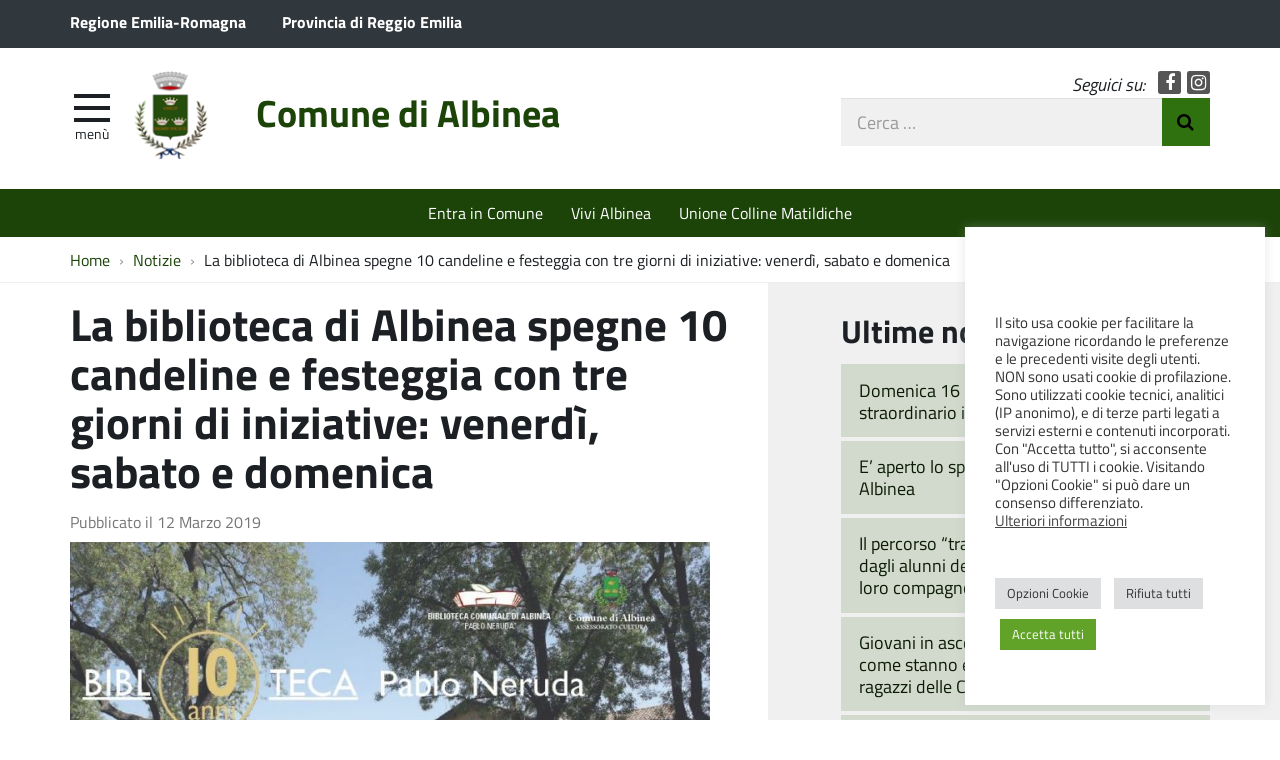

--- FILE ---
content_type: text/html; charset=UTF-8
request_url: https://www.comune.albinea.re.it/la-biblioteca-di-albinea-spegne-10-candeline-e-festeggia-con-tre-giorni-di-iniziative-venerdi-sabato-e-domenica/
body_size: 16803
content:
<!DOCTYPE html>
<html lang="it-IT" itemscope itemtype="http://schema.org/WebPage">
<head>
	<meta charset="UTF-8">
	<meta http-equiv="X-UA-Compatible" content="IE=edge">
	<meta name="viewport" content="width=device-width, initial-scale=1">
	<title>La biblioteca di Albinea spegne 10 candeline e festeggia con tre giorni di iniziative: venerdì, sabato e domenica &#8211; Comune di Albinea</title>
<meta name='robots' content='max-image-preview:large' />
	<style>img:is([sizes="auto" i], [sizes^="auto," i]) { contain-intrinsic-size: 3000px 1500px }</style>
	<link rel='dns-prefetch' href='//maxcdn.bootstrapcdn.com' />
<link rel='stylesheet' id='wpa-css-css' href='https://www.comune.albinea.re.it/wp-content/plugins/wp-attachments/styles/0/wpa.css?ver=91748dfbbe1e96d506baa33f6c87129c' type='text/css' media='all' />
<link rel='stylesheet' id='wp-block-library-css' href='https://www.comune.albinea.re.it/wp-includes/css/dist/block-library/style.min.css?ver=91748dfbbe1e96d506baa33f6c87129c' type='text/css' media='all' />
<style id='classic-theme-styles-inline-css' type='text/css'>
/*! This file is auto-generated */
.wp-block-button__link{color:#fff;background-color:#32373c;border-radius:9999px;box-shadow:none;text-decoration:none;padding:calc(.667em + 2px) calc(1.333em + 2px);font-size:1.125em}.wp-block-file__button{background:#32373c;color:#fff;text-decoration:none}
</style>
<style id='global-styles-inline-css' type='text/css'>
:root{--wp--preset--aspect-ratio--square: 1;--wp--preset--aspect-ratio--4-3: 4/3;--wp--preset--aspect-ratio--3-4: 3/4;--wp--preset--aspect-ratio--3-2: 3/2;--wp--preset--aspect-ratio--2-3: 2/3;--wp--preset--aspect-ratio--16-9: 16/9;--wp--preset--aspect-ratio--9-16: 9/16;--wp--preset--color--black: #000000;--wp--preset--color--cyan-bluish-gray: #abb8c3;--wp--preset--color--white: #ffffff;--wp--preset--color--pale-pink: #f78da7;--wp--preset--color--vivid-red: #cf2e2e;--wp--preset--color--luminous-vivid-orange: #ff6900;--wp--preset--color--luminous-vivid-amber: #fcb900;--wp--preset--color--light-green-cyan: #7bdcb5;--wp--preset--color--vivid-green-cyan: #00d084;--wp--preset--color--pale-cyan-blue: #8ed1fc;--wp--preset--color--vivid-cyan-blue: #0693e3;--wp--preset--color--vivid-purple: #9b51e0;--wp--preset--gradient--vivid-cyan-blue-to-vivid-purple: linear-gradient(135deg,rgba(6,147,227,1) 0%,rgb(155,81,224) 100%);--wp--preset--gradient--light-green-cyan-to-vivid-green-cyan: linear-gradient(135deg,rgb(122,220,180) 0%,rgb(0,208,130) 100%);--wp--preset--gradient--luminous-vivid-amber-to-luminous-vivid-orange: linear-gradient(135deg,rgba(252,185,0,1) 0%,rgba(255,105,0,1) 100%);--wp--preset--gradient--luminous-vivid-orange-to-vivid-red: linear-gradient(135deg,rgba(255,105,0,1) 0%,rgb(207,46,46) 100%);--wp--preset--gradient--very-light-gray-to-cyan-bluish-gray: linear-gradient(135deg,rgb(238,238,238) 0%,rgb(169,184,195) 100%);--wp--preset--gradient--cool-to-warm-spectrum: linear-gradient(135deg,rgb(74,234,220) 0%,rgb(151,120,209) 20%,rgb(207,42,186) 40%,rgb(238,44,130) 60%,rgb(251,105,98) 80%,rgb(254,248,76) 100%);--wp--preset--gradient--blush-light-purple: linear-gradient(135deg,rgb(255,206,236) 0%,rgb(152,150,240) 100%);--wp--preset--gradient--blush-bordeaux: linear-gradient(135deg,rgb(254,205,165) 0%,rgb(254,45,45) 50%,rgb(107,0,62) 100%);--wp--preset--gradient--luminous-dusk: linear-gradient(135deg,rgb(255,203,112) 0%,rgb(199,81,192) 50%,rgb(65,88,208) 100%);--wp--preset--gradient--pale-ocean: linear-gradient(135deg,rgb(255,245,203) 0%,rgb(182,227,212) 50%,rgb(51,167,181) 100%);--wp--preset--gradient--electric-grass: linear-gradient(135deg,rgb(202,248,128) 0%,rgb(113,206,126) 100%);--wp--preset--gradient--midnight: linear-gradient(135deg,rgb(2,3,129) 0%,rgb(40,116,252) 100%);--wp--preset--font-size--small: 13px;--wp--preset--font-size--medium: 20px;--wp--preset--font-size--large: 36px;--wp--preset--font-size--x-large: 42px;--wp--preset--spacing--20: 0.44rem;--wp--preset--spacing--30: 0.67rem;--wp--preset--spacing--40: 1rem;--wp--preset--spacing--50: 1.5rem;--wp--preset--spacing--60: 2.25rem;--wp--preset--spacing--70: 3.38rem;--wp--preset--spacing--80: 5.06rem;--wp--preset--shadow--natural: 6px 6px 9px rgba(0, 0, 0, 0.2);--wp--preset--shadow--deep: 12px 12px 50px rgba(0, 0, 0, 0.4);--wp--preset--shadow--sharp: 6px 6px 0px rgba(0, 0, 0, 0.2);--wp--preset--shadow--outlined: 6px 6px 0px -3px rgba(255, 255, 255, 1), 6px 6px rgba(0, 0, 0, 1);--wp--preset--shadow--crisp: 6px 6px 0px rgba(0, 0, 0, 1);}:where(.is-layout-flex){gap: 0.5em;}:where(.is-layout-grid){gap: 0.5em;}body .is-layout-flex{display: flex;}.is-layout-flex{flex-wrap: wrap;align-items: center;}.is-layout-flex > :is(*, div){margin: 0;}body .is-layout-grid{display: grid;}.is-layout-grid > :is(*, div){margin: 0;}:where(.wp-block-columns.is-layout-flex){gap: 2em;}:where(.wp-block-columns.is-layout-grid){gap: 2em;}:where(.wp-block-post-template.is-layout-flex){gap: 1.25em;}:where(.wp-block-post-template.is-layout-grid){gap: 1.25em;}.has-black-color{color: var(--wp--preset--color--black) !important;}.has-cyan-bluish-gray-color{color: var(--wp--preset--color--cyan-bluish-gray) !important;}.has-white-color{color: var(--wp--preset--color--white) !important;}.has-pale-pink-color{color: var(--wp--preset--color--pale-pink) !important;}.has-vivid-red-color{color: var(--wp--preset--color--vivid-red) !important;}.has-luminous-vivid-orange-color{color: var(--wp--preset--color--luminous-vivid-orange) !important;}.has-luminous-vivid-amber-color{color: var(--wp--preset--color--luminous-vivid-amber) !important;}.has-light-green-cyan-color{color: var(--wp--preset--color--light-green-cyan) !important;}.has-vivid-green-cyan-color{color: var(--wp--preset--color--vivid-green-cyan) !important;}.has-pale-cyan-blue-color{color: var(--wp--preset--color--pale-cyan-blue) !important;}.has-vivid-cyan-blue-color{color: var(--wp--preset--color--vivid-cyan-blue) !important;}.has-vivid-purple-color{color: var(--wp--preset--color--vivid-purple) !important;}.has-black-background-color{background-color: var(--wp--preset--color--black) !important;}.has-cyan-bluish-gray-background-color{background-color: var(--wp--preset--color--cyan-bluish-gray) !important;}.has-white-background-color{background-color: var(--wp--preset--color--white) !important;}.has-pale-pink-background-color{background-color: var(--wp--preset--color--pale-pink) !important;}.has-vivid-red-background-color{background-color: var(--wp--preset--color--vivid-red) !important;}.has-luminous-vivid-orange-background-color{background-color: var(--wp--preset--color--luminous-vivid-orange) !important;}.has-luminous-vivid-amber-background-color{background-color: var(--wp--preset--color--luminous-vivid-amber) !important;}.has-light-green-cyan-background-color{background-color: var(--wp--preset--color--light-green-cyan) !important;}.has-vivid-green-cyan-background-color{background-color: var(--wp--preset--color--vivid-green-cyan) !important;}.has-pale-cyan-blue-background-color{background-color: var(--wp--preset--color--pale-cyan-blue) !important;}.has-vivid-cyan-blue-background-color{background-color: var(--wp--preset--color--vivid-cyan-blue) !important;}.has-vivid-purple-background-color{background-color: var(--wp--preset--color--vivid-purple) !important;}.has-black-border-color{border-color: var(--wp--preset--color--black) !important;}.has-cyan-bluish-gray-border-color{border-color: var(--wp--preset--color--cyan-bluish-gray) !important;}.has-white-border-color{border-color: var(--wp--preset--color--white) !important;}.has-pale-pink-border-color{border-color: var(--wp--preset--color--pale-pink) !important;}.has-vivid-red-border-color{border-color: var(--wp--preset--color--vivid-red) !important;}.has-luminous-vivid-orange-border-color{border-color: var(--wp--preset--color--luminous-vivid-orange) !important;}.has-luminous-vivid-amber-border-color{border-color: var(--wp--preset--color--luminous-vivid-amber) !important;}.has-light-green-cyan-border-color{border-color: var(--wp--preset--color--light-green-cyan) !important;}.has-vivid-green-cyan-border-color{border-color: var(--wp--preset--color--vivid-green-cyan) !important;}.has-pale-cyan-blue-border-color{border-color: var(--wp--preset--color--pale-cyan-blue) !important;}.has-vivid-cyan-blue-border-color{border-color: var(--wp--preset--color--vivid-cyan-blue) !important;}.has-vivid-purple-border-color{border-color: var(--wp--preset--color--vivid-purple) !important;}.has-vivid-cyan-blue-to-vivid-purple-gradient-background{background: var(--wp--preset--gradient--vivid-cyan-blue-to-vivid-purple) !important;}.has-light-green-cyan-to-vivid-green-cyan-gradient-background{background: var(--wp--preset--gradient--light-green-cyan-to-vivid-green-cyan) !important;}.has-luminous-vivid-amber-to-luminous-vivid-orange-gradient-background{background: var(--wp--preset--gradient--luminous-vivid-amber-to-luminous-vivid-orange) !important;}.has-luminous-vivid-orange-to-vivid-red-gradient-background{background: var(--wp--preset--gradient--luminous-vivid-orange-to-vivid-red) !important;}.has-very-light-gray-to-cyan-bluish-gray-gradient-background{background: var(--wp--preset--gradient--very-light-gray-to-cyan-bluish-gray) !important;}.has-cool-to-warm-spectrum-gradient-background{background: var(--wp--preset--gradient--cool-to-warm-spectrum) !important;}.has-blush-light-purple-gradient-background{background: var(--wp--preset--gradient--blush-light-purple) !important;}.has-blush-bordeaux-gradient-background{background: var(--wp--preset--gradient--blush-bordeaux) !important;}.has-luminous-dusk-gradient-background{background: var(--wp--preset--gradient--luminous-dusk) !important;}.has-pale-ocean-gradient-background{background: var(--wp--preset--gradient--pale-ocean) !important;}.has-electric-grass-gradient-background{background: var(--wp--preset--gradient--electric-grass) !important;}.has-midnight-gradient-background{background: var(--wp--preset--gradient--midnight) !important;}.has-small-font-size{font-size: var(--wp--preset--font-size--small) !important;}.has-medium-font-size{font-size: var(--wp--preset--font-size--medium) !important;}.has-large-font-size{font-size: var(--wp--preset--font-size--large) !important;}.has-x-large-font-size{font-size: var(--wp--preset--font-size--x-large) !important;}
:where(.wp-block-post-template.is-layout-flex){gap: 1.25em;}:where(.wp-block-post-template.is-layout-grid){gap: 1.25em;}
:where(.wp-block-columns.is-layout-flex){gap: 2em;}:where(.wp-block-columns.is-layout-grid){gap: 2em;}
:root :where(.wp-block-pullquote){font-size: 1.5em;line-height: 1.6;}
</style>
<link rel='stylesheet' id='cookie-law-info-css' href='https://www.comune.albinea.re.it/wp-content/plugins/cookie-law-info/legacy/public/css/cookie-law-info-public.css?ver=3.2.10' type='text/css' media='all' />
<link rel='stylesheet' id='cookie-law-info-gdpr-css' href='https://www.comune.albinea.re.it/wp-content/plugins/cookie-law-info/legacy/public/css/cookie-law-info-gdpr.css?ver=3.2.10' type='text/css' media='all' />
<link rel='stylesheet' id='osm-map-css-css' href='https://www.comune.albinea.re.it/wp-content/plugins/osm/css/osm_map.css?ver=91748dfbbe1e96d506baa33f6c87129c' type='text/css' media='all' />
<link rel='stylesheet' id='osm-ol3-css-css' href='https://www.comune.albinea.re.it/wp-content/plugins/osm/js/OL/7.1.0/ol.css?ver=91748dfbbe1e96d506baa33f6c87129c' type='text/css' media='all' />
<link rel='stylesheet' id='osm-ol3-ext-css-css' href='https://www.comune.albinea.re.it/wp-content/plugins/osm/css/osm_map_v3.css?ver=91748dfbbe1e96d506baa33f6c87129c' type='text/css' media='all' />
<link rel='stylesheet' id='webfont-std-css' href='https://www.comune.albinea.re.it/wp-content/themes/albinea/css/fonts.css?ver=91748dfbbe1e96d506baa33f6c87129c' type='text/css' media='all' />
<link rel='stylesheet' id='fontawesome-cdn-css' href='https://maxcdn.bootstrapcdn.com/font-awesome/4.5.0/css/font-awesome.min.css?ver=91748dfbbe1e96d506baa33f6c87129c' type='text/css' media='all' />
<link rel='stylesheet' id='understrap-styles-css' href='https://www.comune.albinea.re.it/wp-content/themes/albinea/css/theme.min.css?ver=0.2' type='text/css' media='all' />
<link rel='stylesheet' id='newsletter-css' href='https://www.comune.albinea.re.it/wp-content/plugins/newsletter/style.css?ver=8.9.0' type='text/css' media='all' />
<link rel='stylesheet' id='slb_core-css' href='https://www.comune.albinea.re.it/wp-content/plugins/simple-lightbox/client/css/app.css?ver=2.9.4' type='text/css' media='all' />
<script type="text/javascript" src="https://www.comune.albinea.re.it/wp-includes/js/jquery/jquery.min.js?ver=3.7.1" id="jquery-core-js"></script>
<script type="text/javascript" src="https://www.comune.albinea.re.it/wp-includes/js/jquery/jquery-migrate.min.js?ver=3.4.1" id="jquery-migrate-js"></script>
<script type="text/javascript" id="cookie-law-info-js-extra">
/* <![CDATA[ */
var Cli_Data = {"nn_cookie_ids":["_ga","_gid","_gat"],"cookielist":[],"non_necessary_cookies":{"performance":["_gat"],"analytics":["_ga","_gid"]},"ccpaEnabled":"","ccpaRegionBased":"","ccpaBarEnabled":"","strictlyEnabled":["necessary","obligatoire"],"ccpaType":"gdpr","js_blocking":"1","custom_integration":"","triggerDomRefresh":"","secure_cookies":""};
var cli_cookiebar_settings = {"animate_speed_hide":"500","animate_speed_show":"500","background":"#FFF","border":"#b1a6a6c2","border_on":"","button_1_button_colour":"#61a229","button_1_button_hover":"#4e8221","button_1_link_colour":"#fff","button_1_as_button":"1","button_1_new_win":"","button_2_button_colour":"#333","button_2_button_hover":"#292929","button_2_link_colour":"#444","button_2_as_button":"","button_2_hidebar":"","button_3_button_colour":"#dedfe0","button_3_button_hover":"#b2b2b3","button_3_link_colour":"#333333","button_3_as_button":"1","button_3_new_win":"","button_4_button_colour":"#dedfe0","button_4_button_hover":"#b2b2b3","button_4_link_colour":"#333333","button_4_as_button":"1","button_7_button_colour":"#61a229","button_7_button_hover":"#4e8221","button_7_link_colour":"#fff","button_7_as_button":"1","button_7_new_win":"","font_family":"inherit","header_fix":"","notify_animate_hide":"1","notify_animate_show":"","notify_div_id":"#cookie-law-info-bar","notify_position_horizontal":"right","notify_position_vertical":"bottom","scroll_close":"","scroll_close_reload":"","accept_close_reload":"","reject_close_reload":"","showagain_tab":"","showagain_background":"#fff","showagain_border":"#000","showagain_div_id":"#cookie-law-info-again","showagain_x_position":"100px","text":"#333333","show_once_yn":"","show_once":"10000","logging_on":"","as_popup":"","popup_overlay":"1","bar_heading_text":"","cookie_bar_as":"widget","popup_showagain_position":"bottom-right","widget_position":"right"};
var log_object = {"ajax_url":"https:\/\/www.comune.albinea.re.it\/wp-admin\/admin-ajax.php"};
/* ]]> */
</script>
<script type="text/javascript" src="https://www.comune.albinea.re.it/wp-content/plugins/cookie-law-info/legacy/public/js/cookie-law-info-public.js?ver=3.2.10" id="cookie-law-info-js"></script>
<script type="text/javascript" src="https://www.comune.albinea.re.it/wp-content/plugins/osm/js/OL/2.13.1/OpenLayers.js?ver=91748dfbbe1e96d506baa33f6c87129c" id="osm-ol-library-js"></script>
<script type="text/javascript" src="https://www.comune.albinea.re.it/wp-content/plugins/osm/js/OSM/openlayers/OpenStreetMap.js?ver=91748dfbbe1e96d506baa33f6c87129c" id="osm-osm-library-js"></script>
<script type="text/javascript" src="https://www.comune.albinea.re.it/wp-content/plugins/osm/js/OSeaM/harbours.js?ver=91748dfbbe1e96d506baa33f6c87129c" id="osm-harbours-library-js"></script>
<script type="text/javascript" src="https://www.comune.albinea.re.it/wp-content/plugins/osm/js/OSeaM/map_utils.js?ver=91748dfbbe1e96d506baa33f6c87129c" id="osm-map-utils-library-js"></script>
<script type="text/javascript" src="https://www.comune.albinea.re.it/wp-content/plugins/osm/js/OSeaM/utilities.js?ver=91748dfbbe1e96d506baa33f6c87129c" id="osm-utilities-library-js"></script>
<script type="text/javascript" src="https://www.comune.albinea.re.it/wp-content/plugins/osm/js/osm-plugin-lib.js?ver=91748dfbbe1e96d506baa33f6c87129c" id="OsmScript-js"></script>
<script type="text/javascript" src="https://www.comune.albinea.re.it/wp-content/plugins/osm/js/polyfill/v2/polyfill.min.js?features=requestAnimationFrame%2CElement.prototype.classList%2CURL&amp;ver=91748dfbbe1e96d506baa33f6c87129c" id="osm-polyfill-js"></script>
<script type="text/javascript" src="https://www.comune.albinea.re.it/wp-content/plugins/osm/js/OL/7.1.0/ol.js?ver=91748dfbbe1e96d506baa33f6c87129c" id="osm-ol3-library-js"></script>
<script type="text/javascript" src="https://www.comune.albinea.re.it/wp-content/plugins/osm/js/osm-v3-plugin-lib.js?ver=91748dfbbe1e96d506baa33f6c87129c" id="osm-ol3-ext-library-js"></script>
<script type="text/javascript" src="https://www.comune.albinea.re.it/wp-content/plugins/osm/js/osm-metabox-events.js?ver=91748dfbbe1e96d506baa33f6c87129c" id="osm-ol3-metabox-events-js"></script>
<script type="text/javascript" src="https://www.comune.albinea.re.it/wp-content/plugins/osm/js/osm-startup-lib.js?ver=91748dfbbe1e96d506baa33f6c87129c" id="osm-map-startup-js"></script>
<link rel="https://api.w.org/" href="https://www.comune.albinea.re.it/wp-json/" /><link rel="alternate" title="JSON" type="application/json" href="https://www.comune.albinea.re.it/wp-json/wp/v2/posts/14238" /><link rel="canonical" href="https://www.comune.albinea.re.it/la-biblioteca-di-albinea-spegne-10-candeline-e-festeggia-con-tre-giorni-di-iniziative-venerdi-sabato-e-domenica/" />
<link rel="alternate" title="oEmbed (JSON)" type="application/json+oembed" href="https://www.comune.albinea.re.it/wp-json/oembed/1.0/embed?url=https%3A%2F%2Fwww.comune.albinea.re.it%2Fla-biblioteca-di-albinea-spegne-10-candeline-e-festeggia-con-tre-giorni-di-iniziative-venerdi-sabato-e-domenica%2F" />
<link rel="alternate" title="oEmbed (XML)" type="text/xml+oembed" href="https://www.comune.albinea.re.it/wp-json/oembed/1.0/embed?url=https%3A%2F%2Fwww.comune.albinea.re.it%2Fla-biblioteca-di-albinea-spegne-10-candeline-e-festeggia-con-tre-giorni-di-iniziative-venerdi-sabato-e-domenica%2F&#038;format=xml" />

            <!--/ Facebook Thumb Fixer Open Graph /-->
            <meta property="og:type" content="article" />
            <meta property="og:url" content="https://www.comune.albinea.re.it/la-biblioteca-di-albinea-spegne-10-candeline-e-festeggia-con-tre-giorni-di-iniziative-venerdi-sabato-e-domenica/" />
            <meta property="og:title" content="La biblioteca di Albinea spegne 10 candeline e festeggia con tre giorni di iniziative: venerdì, sabato e domenica" />
            <meta property="og:description" content="Una compleanno che durerà tre giorni (venerdì 15, sabato 16 e domenica 17 marzo) e nel quale sarà presentato un progetto di ampliamento. Se la merita proprio questa festa la biblioteca Pablo Neruda di Albinea, che festeggia i dieci anni dalla sua inaugurazione che avvenne il 14 marzo del 2009. [&hellip;]Leggi tutto..." />
            <meta property="og:site_name" content="Comune di Albinea" />
            <meta property="og:image" content="https://www.comune.albinea.re.it/wp-content/uploads/2019/03/Festa-Biblio-front.jpg" />
            <meta property="og:image:alt" content="" />
            <meta property="og:image:width" content="920" />
            <meta property="og:image:height" content="539" />

            <meta itemscope itemtype="article" />
            <meta itemprop="description" content="Una compleanno che durerà tre giorni (venerdì 15, sabato 16 e domenica 17 marzo) e nel quale sarà presentato un progetto di ampliamento. Se la merita proprio questa festa la biblioteca Pablo Neruda di Albinea, che festeggia i dieci anni dalla sua inaugurazione che avvenne il 14 marzo del 2009. [&hellip;]Leggi tutto..." />
            <meta itemprop="image" content="https://www.comune.albinea.re.it/wp-content/uploads/2019/03/Festa-Biblio-front.jpg" />

            <meta name="twitter:card" content="summary_large_image" />
            <meta name="twitter:url" content="https://www.comune.albinea.re.it/la-biblioteca-di-albinea-spegne-10-candeline-e-festeggia-con-tre-giorni-di-iniziative-venerdi-sabato-e-domenica/" />
            <meta name="twitter:title" content="La biblioteca di Albinea spegne 10 candeline e festeggia con tre giorni di iniziative: venerdì, sabato e domenica" />
            <meta name="twitter:description" content="Una compleanno che durerà tre giorni (venerdì 15, sabato 16 e domenica 17 marzo) e nel quale sarà presentato un progetto di ampliamento. Se la merita proprio questa festa la biblioteca Pablo Neruda di Albinea, che festeggia i dieci anni dalla sua inaugurazione che avvenne il 14 marzo del 2009. [&hellip;]Leggi tutto..." />
            <meta name="twitter:image" content="https://www.comune.albinea.re.it/wp-content/uploads/2019/03/Festa-Biblio-front.jpg" />

            

<script type="text/javascript"> 

/**  all layers have to be in this global array - in further process each map will have something like vectorM[map_ol3js_n][layer_n] */
var vectorM = [[]];


/** put translations from PHP/mo to JavaScript */
var translations = [];

/** global GET-Parameters */
var HTTP_GET_VARS = [];

</script><!-- OSM plugin V6.1.9: did not add geo meta tags. --> 
<noscript><style>.lazyload[data-src]{display:none !important;}</style></noscript><style>.lazyload{background-image:none !important;}.lazyload:before{background-image:none !important;}</style><script type="text/javascript">
  var _paq = window._paq = window._paq || [];
  _paq.push(['trackPageView']);
  _paq.push(['enableLinkTracking']);
  (function() {
    var u="https://ingestion.webanalytics.italia.it/";
    _paq.push(['setTrackerUrl', u+'matomo.php']);
    _paq.push(['setSiteId', 'm6pM57bpnV']);
    var d=document, g=d.createElement('script'), s=d.getElementsByTagName('script')[0];
    g.type='text/javascript'; g.async=true; g.src=u+'matomo.js'; s.parentNode.insertBefore(g,s);
  })();
</script>
<!-- End Matomo Code -->
<link rel="icon" href="https://www.comune.albinea.re.it/wp-content/uploads/2017/02/cropped-stemma-32x32.png" sizes="32x32" />
<link rel="icon" href="https://www.comune.albinea.re.it/wp-content/uploads/2017/02/cropped-stemma-192x192.png" sizes="192x192" />
<link rel="apple-touch-icon" href="https://www.comune.albinea.re.it/wp-content/uploads/2017/02/cropped-stemma-180x180.png" />
<meta name="msapplication-TileImage" content="https://www.comune.albinea.re.it/wp-content/uploads/2017/02/cropped-stemma-270x270.png" />
		<style type="text/css" id="wp-custom-css">
			#map_ol3js_1_popup-content {font-size:16px}		</style>
		</head>

<body class="wp-singular post-template-default single single-post postid-14238 single-format-standard wp-custom-logo wp-theme-albinea group-blog">

<div class="hfeed site" id="page">

	<div class="page-head">

	<a class="skip-link screen-reader-text sr-only" href="#main">Vai al contenuto</a>


	<div class="topbar nav-banner">

		<div class="container">

			<div class="row">
				<div class="col-sm-12">
<a href="https://www.regione.emilia-romagna.it/" title="Regione Emilia-Romagna [nuova finestra]" target="_blank">Regione Emilia-Romagna</a>
<a href="https://www.provincia.re.it/" title="Provincia di Reggio Emilia [nuova finestra]" target="_blank">Provincia di Reggio Emilia</a>
				</div>
			</div>

		</div>

	</div><!-- .topbar -->


	<!-- ******************* The Navbar Area ******************* -->
	<div class="container">

	<header class="navbar navbar-default navbar-fixed-top" id="navbar">
	
	
		<div class="navbar-header container">
	
			<div class="row">
	
				<div class="col-md-8 col-sm-9 col-xs-12">

										<div class="site-logo">
						<a href="https://www.comune.albinea.re.it/" class="custom-logo-link" rel="home"><img width="76" height="93" src="[data-uri]" class="custom-logo lazyload" alt="Comune di Albinea" decoding="async" data-src="https://www.comune.albinea.re.it/wp-content/uploads/2017/02/stemma.png" data-eio-rwidth="76" data-eio-rheight="93" /><noscript><img width="76" height="93" src="https://www.comune.albinea.re.it/wp-content/uploads/2017/02/stemma.png" class="custom-logo" alt="Comune di Albinea" decoding="async" data-eio="l" /></noscript></a>					</div>
										<h1 class="site-title">
													<a rel="home" href="https://www.comune.albinea.re.it/">Comune di Albinea</a>
											</h1>
	

				<div id="menu-icona" class="navbar-toggle">
					<div class="icon-burger">
	<button id="nav-toggle"
		aria-label="apri e chiudi menu" title="Menù navigazione"
		data-toggle="offcanvas" data-target="#sidebar" aria-controls="sidebar">
		<span class="icon-burger__inner"></span>
	</button>
					</div>
					<label for="nav-toggle" id="menu-icona-label">Menù</label>
				</div>

				</div>
	
				<div class="col-md-4 col-sm-3 col-xs-12">

					<div class="head-social">
						<em>Seguici su:</em>
					<a href="https://www.facebook.com/comune.albinea/" class="icon fa fa-facebook">Facebook</a>
					<a href="https://www.instagram.com/comunedialbinea/" class="icon fa fa-instagram">Instagram</a>
					</div>

					<div class="head-search">
	<form action="https://www.comune.albinea.re.it/" role="search">
		<label class="sr-only" for="head-search__input">Cerca nel sito</label>
		<input type="text" value="" name="s" title="Cerca nel sito" placeholder="Cerca &hellip;" maxlength="50" required id="head-search__input">
		<button type="submit">Invia Ricerca</button>
	</form>
					</div>
	
				</div>
	
			</div>
	
		</div>

	
	</header><!-- .header -->

	
	
	
	<div class="sidebar-offcanvas-wrap">
		<div class="sidebar-offcanvas" id="sidebar">

				<nav id="menu" class="hidden-print"><ul id="main-nav" class="nav navmenu"><li id="menu-item-36702" class="menu-item menu-item-type-post_type menu-item-object-page menu-item-36702"><a href="https://www.comune.albinea.re.it/?page_id=33586">Elezioni 2024</a></li>
<li id="menu-item-3573" class="menu-item menu-item-type-post_type menu-item-object-page current_page_parent menu-item-3573"><a href="https://www.comune.albinea.re.it/vivere-albinea/notizie/">Notizie</a></li>
<li id="menu-item-3812" class="menu-item menu-item-type-custom menu-item-object-custom menu-item-3812"><a href="https://www.comune.albinea.re.it/eventi/">Eventi</a></li>
<li id="menu-item-512" class="menu-item menu-item-type-post_type menu-item-object-page menu-item-512"><a href="https://www.comune.albinea.re.it/entra-in-comune/servizi-del-comune/">Servizi del comune</a></li>
<li id="menu-item-3839" class="menu-item menu-item-type-post_type menu-item-object-page menu-item-3839"><a href="https://www.comune.albinea.re.it/entra-in-comune/ufficio-stampa/">Ufficio Stampa</a></li>
<li id="menu-item-12629" class="menu-item menu-item-type-post_type menu-item-object-page menu-item-12629"><a href="https://www.comune.albinea.re.it/ceas-albinea/">Ceas Albinea</a></li>
<li id="menu-item-12876" class="menu-item menu-item-type-custom menu-item-object-custom menu-item-12876"><a href="http://www.coopaccento.it/sportello-informagiovani-infolavoro-unione-colline-matildiche/">Sportello Informagiovani-Infolavoro</a></li>
<li id="menu-item-34334" class="menu-item menu-item-type-custom menu-item-object-custom menu-item-34334"><a href="https://www.comune.albinea.re.it/vivere-albinea/newsletter/">Iscriviti alla newsletter</a></li>
<li id="menu-item-31725" class="menu-item menu-item-type-post_type menu-item-object-page menu-item-31725"><a href="https://www.comune.albinea.re.it/pnrr/">PNRR Comune di Albinea</a></li>
<li id="menu-item-23580" class="menu-item menu-item-type-custom menu-item-object-custom menu-item-23580"><a href="https://www.comune.albinea.re.it/il-comune-regala-le-pec-ai-cittadini-per-alleggerire-la-presenza-negli-uffici-e-snellire-la-burocrazia/">PEC gratuita</a></li>
<li id="menu-item-31340" class="menu-item menu-item-type-post_type menu-item-object-page menu-item-31340"><a href="https://www.comune.albinea.re.it/privacy/">Privacy</a></li>
<li id="menu-item-33723" class="menu-item menu-item-type-post_type menu-item-object-page menu-item-33723"><a href="https://www.comune.albinea.re.it/whistleblowing/">Whistleblowing</a></li>
</ul></nav>
		</div>
	</div><!-- .sidebar-offcanvas-wrap -->
	
	
	</div><!-- .container -->

<div class="hmenu" id="hmenu">

	<div class="container">
<nav class="menu-home-in-evidenza-container"><ul id="menu-home-in-evidenza" class="nav-hmenu nav navbar-nav"><li id="menu-item-18" class="menu-item menu-item-type-post_type menu-item-object-page nav-item menu-item-18"><a title="Entra in Comune" href="https://www.comune.albinea.re.it/entra-in-comune/" class="nav-link">Entra in Comune</a></li>
<li id="menu-item-15" class="menu-item menu-item-type-post_type menu-item-object-page nav-item menu-item-15"><a title="Vivi Albinea" href="https://www.comune.albinea.re.it/vivere-albinea/" class="nav-link">Vivi Albinea</a></li>
<li id="menu-item-4435" class="menu-item menu-item-type-custom menu-item-object-custom nav-item menu-item-4435"><a title="Unione Colline Matildiche" target="_blank" href="http://www.collinematildiche.it" class="nav-link">Unione Colline Matildiche</a></li>
</ul></nav>	</div>

</div><!-- #hmenu -->
	
	</div><!-- .page-head -->
	
	
<div class="crumbs hidden-xs">
	<div class="container">
<nav role="navigation" aria-label="Breadcrumb" class="breadcrumb-trail breadcrumbs" itemprop="breadcrumb"><ul class="trail-items breadcrumb" itemscope itemtype="http://schema.org/BreadcrumbList"><meta name="numberOfItems" content="3" /><meta name="itemListOrder" content="Ascending" /><li itemprop="itemListElement" itemscope itemtype="http://schema.org/ListItem" class="trail-item trail-begin"><a href="https://www.comune.albinea.re.it/" rel="home" itemprop="item"><span itemprop="name">Home</span></a><meta itemprop="position" content="1" /></li><li itemprop="itemListElement" itemscope itemtype="http://schema.org/ListItem" class="trail-item"><a href="https://www.comune.albinea.re.it/category/notizie/" itemprop="item"><span itemprop="name">Notizie</span></a><meta itemprop="position" content="2" /></li><li itemprop="itemListElement" itemscope itemtype="http://schema.org/ListItem" class="trail-item trail-end"><span itemprop="item"><span itemprop="name">La biblioteca di Albinea spegne 10 candeline e festeggia con tre giorni di iniziative: venerdì, sabato e domenica</span></span><meta itemprop="position" content="3" /></li></ul></nav>	</div>
</div>
<div class="wrapper" id="single-wrapper">

	<div class="container" id="content" tabindex="-1">

		<div class="row">

		
		<div class="content-area col-md-7" id="primary">

			<main class="site-main" id="main">

				
					<article class="post-14238 post type-post status-publish format-standard has-post-thumbnail hentry category-amministrazione category-biblioteca category-celebrazioni category-cultura category-feste category-libraria category-notizie" id="post-14238">

	<header class="entry-header">

		<h1 class="entry-title">La biblioteca di Albinea spegne 10 candeline e festeggia con tre giorni di iniziative: venerdì, sabato e domenica</h1>
		<div class="entry-meta">

			<span class="posted-on">Pubblicato il <time class="entry-date published updated" datetime="2019-03-12T15:30:50+01:00">12 Marzo 2019</time></span>
		</div><!-- .entry-meta -->

	</header><!-- .entry-header -->

	<img width="640" height="375" src="[data-uri]" class="attachment-large size-large wp-post-image lazyload" alt="" decoding="async" fetchpriority="high"   data-src="https://www.comune.albinea.re.it/wp-content/uploads/2019/03/Festa-Biblio-front.jpg" data-srcset="https://www.comune.albinea.re.it/wp-content/uploads/2019/03/Festa-Biblio-front.jpg 920w, https://www.comune.albinea.re.it/wp-content/uploads/2019/03/Festa-Biblio-front-300x176.jpg 300w, https://www.comune.albinea.re.it/wp-content/uploads/2019/03/Festa-Biblio-front-768x450.jpg 768w, https://www.comune.albinea.re.it/wp-content/uploads/2019/03/Festa-Biblio-front-360x211.jpg 360w" data-sizes="auto" data-eio-rwidth="920" data-eio-rheight="539" /><noscript><img width="640" height="375" src="https://www.comune.albinea.re.it/wp-content/uploads/2019/03/Festa-Biblio-front.jpg" class="attachment-large size-large wp-post-image" alt="" decoding="async" fetchpriority="high" srcset="https://www.comune.albinea.re.it/wp-content/uploads/2019/03/Festa-Biblio-front.jpg 920w, https://www.comune.albinea.re.it/wp-content/uploads/2019/03/Festa-Biblio-front-300x176.jpg 300w, https://www.comune.albinea.re.it/wp-content/uploads/2019/03/Festa-Biblio-front-768x450.jpg 768w, https://www.comune.albinea.re.it/wp-content/uploads/2019/03/Festa-Biblio-front-360x211.jpg 360w" sizes="(max-width: 640px) 100vw, 640px" data-eio="l" /></noscript>
	<div class="entry-content">

		<p><strong>Una compleanno che durerà tre giorni. Se la merita proprio questa festa la biblioteca Pablo Neruda di Albinea, che festeggia i dieci anni dalla sua inaugurazione che avvenne il 14 marzo del 2009.</strong></p>
<p>L’edifico, con l’esterno in corten, è dotato di ampie vetrate che favoriscono una straordinaria illuminazione interna ed è inserito alla perfezione nel contesto naturale del parco dei Frassini. La struttura è completamente autonoma dal punto di vista energetico, dispone di un patrimonio librario invidiabile e negli anni, grazie all’annessa sala civica, ha ospitato eventi, incontri culturali, presentazioni e mostre che hanno ottenuto un grande successo di pubblico. Affacciata su piazza Cavicchioni, forma con la sede del centro Giovani e quella della Pro Loco, un plesso culturale aperto a tutta la cittadinanza.</p>
<p>In questi anni la biblioteca ha riscosso sempre più successo. Sono tantissime le famiglie e gli studenti, non solo albinetani, che utilizzano i suoi spazi. Tanto che l’amministrazione ha deciso, oltre all’apertura domenicale, di aggiungere al calendario di aperture, anche il pomeriggio di mercoledì.</p>
<p>La festa inizierà ufficialmente <strong>venerdì 15 marzo</strong>, alle 21, con l’incontro dal titolo “Quanto Paura fa l’immigrazione” che sarà condotto da Alessandra Ballerini, avvocato per i diritti umani, e Lorenzo Terranera, famoso illustratore. I due racconteranno “Fifa Nera Fifa Blu”, un libro scritto per bambini, che parla agli adulti, a cui è dedicata la serata. Condurrà la serata Eros Miari di Equilibri.</p>
<p><strong>Sabato mattina</strong> si terrà il momento ufficiale delle celebrazioni: alle 10.30, in sala civica, verrà presentato il progetto di ampliamento della biblioteca che consentirà di ricavare altri spazi dall’edificio adiacente e rendere ancor più organico il collegamento con il Centro Giovani e la Scuola di italiano per stranieri.</p>
<p>Si inizierà con i saluti del sindaco Nico Giberti. Seguiranno gli interventi della deputata Antonella Incerti, primo cittadino ai tempi dell’inaugurazione della struttura, del sottosegretario alla presidenza della Regione Emilia-Romagna Giammaria Manghi e della responsabile della biblioteca Maria Cristina Bulgarelli. Infine prenderanno la parola gli architetti Francesca Vezzali e Giorgio Adelmo Bertani, progettisti della biblioteca.</p>
<p>Coordinerà l’incontro la giornalista di Telereggio Margherita Grassi. Seguirà un rinfresco offerto a tutti i presenti. Alle 16 Lorenzo Terranera sarà ancora protagonista di “Fifa Nera Fifa Blu. Attraversare il mare e la paura”, un laboratorio per bambini e bambine dai 6 ai 10 anni con prenotazione obbligatoria al numero 0522.590262. Alle 17 spazio all’ “Incursione poetica semi seria” con omaggio a Pablo Neruda di Laura Pazzaglia. Si tratterà di un’azione poetica sulle scale con torta a sorpresa per omaggiare il lavoro silenzioso e segreto dei bibliotecari.</p>
<p>La giornata finirà con un grande ospite: alle 21 infatti lo scrittore, sceneggiatore e drammaturgo <strong>Stefano Massini</strong> sarà in sala civica per l’incontro dal titolo “L’officina delle parole”. Massini è stato definito il “raccontastorie più popolare del momento”, con i suoi affreschi narrativi è in grado di toccare il cuore e la mente, grazie a uno stile unico che intreccia vicende, temi, personaggi del passato, miti moderni, fatti di cronaca con gli stati d’animo dell’essere umano. La narrazione è per lui il grimaldello che lo porta, come un rabdomante, a rintracciare e collegare storie ricreandole dai materiali più diversi, come accade nei suoi popolarissimi interventi televisivi il giovedì sera a “Piazzapulita” su LA7, ma anche nelle colonne del quotidiano &#8220;la Repubblica&#8221;, nei romanzi, nei saggi e nelle opere per teatro diffuse in tutto il mondo. I suoi testi (il più celebre sulla banca Lehman) sono tradotti in 24 lingue e portati in scena da registi come Luca Ronconi o il premio Oscar Sam Mendes. Il suo ultimo libro è “Dizionario inesistente” (Mondadori 2018).</p>
<p>La festa continuerà <strong>domenica 17 marzo</strong> con “Aspettando Libr’Aria”: storie, musiche e narrazioni con Alessandra Baschieri e Gianluca Magnani. Alle 17 il compleanno si concluderà con un concerto d’archi dei musicisti Francesco Bonacini (violino) e Francesco Saccò (violoncello).</p>
<p>La festa avrà anche un “prequel” <strong>giovedì 14 marzo</strong>. A partire dalle 9 e fino alle 13 infatti si terrà ad Albinea una giornata di formazione con Chiara Faggiolani in cui si parlerà di “Biblioteconomia sociale e nuovi strumenti di valutazione dei servizi bibliotecari”.</p>
<p>L’appuntamento è sostenuto dalla Commissione tecnica provinciale dei bibliotecari e dalla Consulta degli Assessori alla Cultura.</p>
<p>Si tratta del primo incontro di un percorso di riflessione, approfondimento e rilancio delle biblioteche reggiane e del Sistema bibliotecario della Provincia.</p>
<p>Chiara Faggiolani è ricercatrice all&#8217;Università La Sapienza di Roma, dove insegna Metodologie di analisi e gestione dei servizi bibliotecari ed Economia e Sociologia della cultura. E’ anche membro della Commissione Nazionale AIB per le Biblioteche Pubbliche e del gruppo di studio su Valutazione e management della qualità in biblioteca.</p>
<p>&nbsp;</p>
<p><img decoding="async" class="aligncenter wp-image-14241 size-full lazyload" src="[data-uri]" alt="" width="919" height="537"   data-src="https://www.comune.albinea.re.it/wp-content/uploads/2019/03/festa-biblio-retro-1.jpg" data-srcset="https://www.comune.albinea.re.it/wp-content/uploads/2019/03/festa-biblio-retro-1.jpg 919w, https://www.comune.albinea.re.it/wp-content/uploads/2019/03/festa-biblio-retro-1-300x175.jpg 300w, https://www.comune.albinea.re.it/wp-content/uploads/2019/03/festa-biblio-retro-1-768x449.jpg 768w, https://www.comune.albinea.re.it/wp-content/uploads/2019/03/festa-biblio-retro-1-360x210.jpg 360w" data-sizes="auto" data-eio-rwidth="919" data-eio-rheight="537" /><noscript><img decoding="async" class="aligncenter wp-image-14241 size-full" src="https://www.comune.albinea.re.it/wp-content/uploads/2019/03/festa-biblio-retro-1.jpg" alt="" width="919" height="537" srcset="https://www.comune.albinea.re.it/wp-content/uploads/2019/03/festa-biblio-retro-1.jpg 919w, https://www.comune.albinea.re.it/wp-content/uploads/2019/03/festa-biblio-retro-1-300x175.jpg 300w, https://www.comune.albinea.re.it/wp-content/uploads/2019/03/festa-biblio-retro-1-768x449.jpg 768w, https://www.comune.albinea.re.it/wp-content/uploads/2019/03/festa-biblio-retro-1-360x210.jpg 360w" sizes="(max-width: 919px) 100vw, 919px" data-eio="l" /></noscript></p>
<p><img decoding="async" class="aligncenter wp-image-14242 size-full lazyload" src="[data-uri]" alt="" width="924" height="541"   data-src="https://www.comune.albinea.re.it/wp-content/uploads/2019/03/festa-biblio-retro-2.jpg" data-srcset="https://www.comune.albinea.re.it/wp-content/uploads/2019/03/festa-biblio-retro-2.jpg 924w, https://www.comune.albinea.re.it/wp-content/uploads/2019/03/festa-biblio-retro-2-300x176.jpg 300w, https://www.comune.albinea.re.it/wp-content/uploads/2019/03/festa-biblio-retro-2-768x450.jpg 768w, https://www.comune.albinea.re.it/wp-content/uploads/2019/03/festa-biblio-retro-2-360x211.jpg 360w" data-sizes="auto" data-eio-rwidth="924" data-eio-rheight="541" /><noscript><img decoding="async" class="aligncenter wp-image-14242 size-full" src="https://www.comune.albinea.re.it/wp-content/uploads/2019/03/festa-biblio-retro-2.jpg" alt="" width="924" height="541" srcset="https://www.comune.albinea.re.it/wp-content/uploads/2019/03/festa-biblio-retro-2.jpg 924w, https://www.comune.albinea.re.it/wp-content/uploads/2019/03/festa-biblio-retro-2-300x176.jpg 300w, https://www.comune.albinea.re.it/wp-content/uploads/2019/03/festa-biblio-retro-2-768x450.jpg 768w, https://www.comune.albinea.re.it/wp-content/uploads/2019/03/festa-biblio-retro-2-360x211.jpg 360w" sizes="(max-width: 924px) 100vw, 924px" data-eio="l" /></noscript></p>
<div class="share-buttons">
	<div>
		<button>Condividi</button>
		<div class="share-links">
			<a href="http://www.facebook.com/sharer/sharer.php?u=https%3A%2F%2Fwww.comune.albinea.re.it%2Fla-biblioteca-di-albinea-spegne-10-candeline-e-festeggia-con-tre-giorni-di-iniziative-venerdi-sabato-e-domenica%2F" class="fb" title="Facebook" target="_blank">Facebook</a
			><a href="http://www.twitter.com/share?text=La%20biblioteca%20di%20Albinea%20spegne%2010%20candeline%20e%20festeggia%20con%20tre%20giorni%20di%20iniziative%3A%20venerd%C3%AC%2C%20sabato%20e%20domenica&amp;url=https%3A%2F%2Fwww.comune.albinea.re.it%2Fla-biblioteca-di-albinea-spegne-10-candeline-e-festeggia-con-tre-giorni-di-iniziative-venerdi-sabato-e-domenica%2F" class="tw" title="Twitter" target="_blank">Twitter</a
			><a href="whatsapp://send?text=La%20biblioteca%20di%20Albinea%20spegne%2010%20candeline%20e%20festeggia%20con%20tre%20giorni%20di%20iniziative%3A%20venerd%C3%AC%2C%20sabato%20e%20domenica%20https%3A%2F%2Fwww.comune.albinea.re.it%2Fla-biblioteca-di-albinea-spegne-10-candeline-e-festeggia-con-tre-giorni-di-iniziative-venerdi-sabato-e-domenica%2F" class="wa" title="Whatsapp" target="_blank">Whatsapp</a>
		</div>
	</div>
</div>

		
	</div><!-- .entry-content -->

	<footer class="entry-footer">

		<span class="date-modified"><time class="updated" datetime="2019-03-18T10:57:46+01:00">Modificato 18.03.2019</time></span><span class="cat-links">Pubblicato in <a href="https://www.comune.albinea.re.it/category/amministrazione/" rel="category tag">Amministrazione</a>, <a href="https://www.comune.albinea.re.it/category/biblioteca/" rel="category tag">Biblioteca</a>, <a href="https://www.comune.albinea.re.it/category/celebrazioni/" rel="category tag">Celebrazioni</a>, <a href="https://www.comune.albinea.re.it/category/cultura/" rel="category tag">Cultura</a>, <a href="https://www.comune.albinea.re.it/category/feste/" rel="category tag">Feste</a>, <a href="https://www.comune.albinea.re.it/category/libraria/" rel="category tag">Libr'aria</a>, <a href="https://www.comune.albinea.re.it/category/notizie/" rel="category tag">Notizie</a></span>
	</footer><!-- .entry-footer -->

</article><!-- #post-## -->

						
					
				
			</main><!-- #main -->

		</div><!-- #primary -->

					
<div class="col-md-4 widget-area" id="right-sidebar" role="complementary">


		<aside id="recent-posts-2" class="widget widget_recent_entries">
		<h2 class="widget-title">Ultime notizie</h2>
		<ul>
											<li>
					<a href="https://www.comune.albinea.re.it/domenica-16-novembre-il-mercato-straordinario-in-paese/">Domenica 16 novembre il mercato straordinario in paese</a>
									</li>
											<li>
					<a href="https://www.comune.albinea.re.it/dal-7-aprile-ripartira-lo-sportello-del-consumatore-ad-albinea/">E&#8217; aperto lo sportello del Consumatore ad Albinea</a>
									</li>
											<li>
					<a href="https://www.comune.albinea.re.it/il-percorso-tracce-di-autonomia-disegnato-dagli-alunni-delle-elementari-per-aiutare-il-loro-compagno-di-classe-ora-e-realta/">Il percorso “tracce di autonomia”, disegnato dagli alunni delle elementari per aiutare il loro compagno di classe, ora è realtà</a>
									</li>
											<li>
					<a href="https://www.comune.albinea.re.it/giovani-in-ascolto-unindagine-per-capire-come-stanno-e-di-cosa-hanno-bisogno-i-ragazzi-delle-colline-matildiche/">Giovani in ascolto: un’indagine per capire come stanno e di cosa hanno bisogno i ragazzi delle Colline Matildiche</a>
									</li>
											<li>
					<a href="https://www.comune.albinea.re.it/disobbedite-con-generosita-il-26-novembre-il-collettivo-cheap-si-presentera-in-sala-civica-con-un-progetto-di-appropriazione-dello-spazio-pubblico-urbano-ad-albinea/">“Disobbedite con generosità”: il 26 novembre il collettivo Cheap si presenterà in sala civica con un progetto di appropriazione dello spazio pubblico urbano ad Albinea</a>
									</li>
					</ul>

		</aside><aside id="eo_event_list_widget-3" class="widget EO_Event_List_Widget"><h2 class="widget-title">Prossimi eventi</h2>

	<ul id="" class="eo-events eo-events-widget" > 
		<li class="eo-no-events" > Nessun evento </li>
	</ul>

</aside><aside id="eo_calendar_widget-4" class="widget widget_calendar eo_widget_calendar"><h2 class="widget-title">Calendario eventi</h2><div id='eo_calendar_widget-4_content' class='eo-widget-cal-wrap' data-eo-widget-cal-id='eo_calendar_widget-4' ><table id='wp-calendar'><caption> Novembre 2025 </caption><thead><tr><th title='lunedì' scope='col'>L</th><th title='martedì' scope='col'>M</th><th title='mercoledì' scope='col'>M</th><th title='giovedì' scope='col'>G</th><th title='venerdì' scope='col'>V</th><th title='sabato' scope='col'>S</th><th title='domenica' scope='col'>D</th></tr></thead><tbody><tr><td class="pad eo-before-month" colspan="1">&nbsp;</td><td class="pad eo-before-month" colspan="1">&nbsp;</td><td class="pad eo-before-month" colspan="1">&nbsp;</td><td class="pad eo-before-month" colspan="1">&nbsp;</td><td class="pad eo-before-month" colspan="1">&nbsp;</td><td data-eo-wc-date='2025-11-01' class='eo-past-date'> 1 </td><td data-eo-wc-date='2025-11-02' class='eo-past-date'> 2 </td></tr><tr><td data-eo-wc-date='2025-11-03' class='eo-past-date'> 3 </td><td data-eo-wc-date='2025-11-04' class='eo-past-date'> 4 </td><td data-eo-wc-date='2025-11-05' class='eo-past-date'> 5 </td><td data-eo-wc-date='2025-11-06' class='eo-past-date'> 6 </td><td data-eo-wc-date='2025-11-07' class='eo-past-date'> 7 </td><td data-eo-wc-date='2025-11-08' class='eo-past-date'> 8 </td><td data-eo-wc-date='2025-11-09' class='eo-past-date'> 9 </td></tr><tr><td data-eo-wc-date='2025-11-10' class='eo-past-date'> 10 </td><td data-eo-wc-date='2025-11-11' class='eo-past-date'> 11 </td><td data-eo-wc-date='2025-11-12' class='eo-past-date'> 12 </td><td data-eo-wc-date='2025-11-13' class='today'> 13 </td><td data-eo-wc-date='2025-11-14' class='eo-future-date'> 14 </td><td data-eo-wc-date='2025-11-15' class='eo-future-date'> 15 </td><td data-eo-wc-date='2025-11-16' class='eo-future-date'> 16 </td></tr><tr><td data-eo-wc-date='2025-11-17' class='eo-future-date'> 17 </td><td data-eo-wc-date='2025-11-18' class='eo-future-date'> 18 </td><td data-eo-wc-date='2025-11-19' class='eo-future-date'> 19 </td><td data-eo-wc-date='2025-11-20' class='eo-future-date'> 20 </td><td data-eo-wc-date='2025-11-21' class='eo-future-date'> 21 </td><td data-eo-wc-date='2025-11-22' class='eo-future-date'> 22 </td><td data-eo-wc-date='2025-11-23' class='eo-future-date'> 23 </td></tr><tr><td data-eo-wc-date='2025-11-24' class='eo-future-date'> 24 </td><td data-eo-wc-date='2025-11-25' class='eo-future-date'> 25 </td><td data-eo-wc-date='2025-11-26' class='eo-future-date'> 26 </td><td data-eo-wc-date='2025-11-27' class='eo-future-date'> 27 </td><td data-eo-wc-date='2025-11-28' class='eo-future-date'> 28 </td><td data-eo-wc-date='2025-11-29' class='eo-future-date'> 29 </td><td data-eo-wc-date='2025-11-30' class='eo-future-date'> 30 </td></tr></tbody><tfoot><tr>
				<td id='eo-widget-prev-month' colspan='3'><a title='Mese precedente' href='https://www.comune.albinea.re.it?eo_month=2025-10'>&laquo; Ott</a></td>
				<td class='pad'>&nbsp;</td>
				<td id='eo-widget-next-month' colspan='3'><a title='Prossimo mese' href='https://www.comune.albinea.re.it?eo_month=2025-12'> Dic &raquo; </a></td>
			</tr></tfoot></table></div></aside>
</div><!-- .widget-area -->
		
		</div><!-- .row -->

	</div><!-- #content -->

</div><!-- .wrapper -->




<footer class="site-footer">

	<section class="footer-items">

	<div class="container">

		<div class="footer-logo">
									<div class="footer-logo__stemma">
				<a href="https://www.comune.albinea.re.it/" class="custom-logo-link" rel="home"><img width="76" height="93" src="[data-uri]" class="custom-logo lazyload" alt="Comune di Albinea" decoding="async" data-src="https://www.comune.albinea.re.it/wp-content/uploads/2017/02/stemma.png" data-eio-rwidth="76" data-eio-rheight="93" /><noscript><img width="76" height="93" src="https://www.comune.albinea.re.it/wp-content/uploads/2017/02/stemma.png" class="custom-logo" alt="Comune di Albinea" decoding="async" data-eio="l" /></noscript></a>			</div>
			
			<h2>Comune di Albinea</h2>
		</div>




	<div class="row">


				<div id="text-2" class="footer-widget widget_text widget-count-2 col-sm-6">			<div class="textwidget"><p>P.zza Cavicchioni, 8 &#8211; 42020 Albinea (R.E.)</p>
<p>Tel. 0522 590211 &#8211; Fax 0522 590236</p>
<p>P.IVA 00441130358<br />
E-mail: <a href="mailto:protocollo@comune.albinea.re.it">protocollo@comune.albinea.re.it</a><br />
Pec: <a href="mailto:albinea@cert.provincia.re.it">albinea@cert.provincia.re.it</a></p>
</div>
		</div><!-- .footer-widget --><div id="text-7" class="footer-widget widget_text widget-count-2 col-sm-6">			<div class="textwidget"><p><a href="/privacy-e-cookie">Privacy</a> | <a href="https://www.comune.albinea.re.it/dichiarazione-di-accessibilita/">Dichiarazione di accessibilità e feedback</a></p>
</div>
		</div><!-- .footer-widget -->

	</div><!-- .footer-items -->



	</div>
	</section><!-- .footer-items -->


	<div id="colophon">

		<div class="site-info">
		</div><!-- .site-info -->

	</div><!-- #colophon -->


</footer>



</div><!-- #page -->

<script type="speculationrules">
{"prefetch":[{"source":"document","where":{"and":[{"href_matches":"\/*"},{"not":{"href_matches":["\/wp-*.php","\/wp-admin\/*","\/wp-content\/uploads\/*","\/wp-content\/*","\/wp-content\/plugins\/*","\/wp-content\/themes\/albinea\/*","\/*\\?(.+)"]}},{"not":{"selector_matches":"a[rel~=\"nofollow\"]"}},{"not":{"selector_matches":".no-prefetch, .no-prefetch a"}}]},"eagerness":"conservative"}]}
</script>
<!--googleoff: all--><div id="cookie-law-info-bar" data-nosnippet="true"><span><div class="cli-bar-container cli-style-v2"><br />
<div class="cli-bar-message"><br />
<br />
Il sito usa cookie per facilitare la navigazione ricordando le preferenze e le precedenti visite degli utenti.<br />
NON sono usati cookie di profilazione. Sono utilizzati cookie tecnici, analitici (IP anonimo), e di terze parti legati a servizi esterni e contenuti incorporati. <br />
Con "Accetta tutto", si acconsente all'uso di TUTTI i cookie. Visitando "Opzioni Cookie" si può dare un consenso differenziato.<br />
<a href="https://www.comune.albinea.re.it/privacy-e-cookie/" id="CONSTANT_OPEN_URL" target="_blank" class="cli-plugin-main-link">Ulteriori informazioni</a><br />
<br />
</div><br />
<div class="cli-bar-btn_container"><br />
<a role='button' class="medium cli-plugin-button cli-plugin-main-button cli_settings_button" style="margin:0px 5px 0px 0px">Opzioni Cookie</a> <a role='button' id="cookie_action_close_header_reject" class="medium cli-plugin-button cli-plugin-main-button cookie_action_close_header_reject cli_action_button wt-cli-reject-btn" data-cli_action="reject">Rifiuta tutti</a> <a id="wt-cli-accept-all-btn" role='button' data-cli_action="accept_all" class="wt-cli-element medium cli-plugin-button wt-cli-accept-all-btn cookie_action_close_header cli_action_button">Accetta tutti</a><br />
</div><br />
</div></span></div><div id="cookie-law-info-again" data-nosnippet="true"><span id="cookie_hdr_showagain">Rivedi il consenso</span></div><div class="cli-modal" data-nosnippet="true" id="cliSettingsPopup" tabindex="-1" role="dialog" aria-labelledby="cliSettingsPopup" aria-hidden="true">
  <div class="cli-modal-dialog" role="document">
	<div class="cli-modal-content cli-bar-popup">
		  <button type="button" class="cli-modal-close" id="cliModalClose">
			<svg class="" viewBox="0 0 24 24"><path d="M19 6.41l-1.41-1.41-5.59 5.59-5.59-5.59-1.41 1.41 5.59 5.59-5.59 5.59 1.41 1.41 5.59-5.59 5.59 5.59 1.41-1.41-5.59-5.59z"></path><path d="M0 0h24v24h-24z" fill="none"></path></svg>
			<span class="wt-cli-sr-only">Chiudi</span>
		  </button>
		  <div class="cli-modal-body">
			<div class="cli-container-fluid cli-tab-container">
	<div class="cli-row">
		<div class="cli-col-12 cli-align-items-stretch cli-px-0">
			<div class="cli-privacy-overview">
				<h4>Panoramica Privacy</h4>				<div class="cli-privacy-content">
					<div class="cli-privacy-content-text">Questo sito utilizza i cookie per migliorare la tua esperienza durante la navigazione nel sito.<br />
I cookie classificati come necessari vengono memorizzati nel browser in quanto sono essenziali per il funzionamento delle funzionalità di base del sito web.<br />
Utilizziamo anche cookie di terze parti che ci aiutano ad analizzare e capire come utilizzi questo sito.<br />
Questi cookie verranno memorizzati nel tuo browser solo con il tuo consenso. Hai anche la possibilità di disattivarli. Tuttavia, la disattivazione di alcuni dei cookie potrebbe influire sulla tua esperienza di navigazione.</div>
				</div>
				<a class="cli-privacy-readmore" aria-label="Mostra altro" role="button" data-readmore-text="Mostra altro" data-readless-text="Mostra meno"></a>			</div>
		</div>
		<div class="cli-col-12 cli-align-items-stretch cli-px-0 cli-tab-section-container">
												<div class="cli-tab-section">
						<div class="cli-tab-header">
							<a role="button" tabindex="0" class="cli-nav-link cli-settings-mobile" data-target="necessary" data-toggle="cli-toggle-tab">
								Necessari							</a>
															<div class="wt-cli-necessary-checkbox">
									<input type="checkbox" class="cli-user-preference-checkbox"  id="wt-cli-checkbox-necessary" data-id="checkbox-necessary" checked="checked"  />
									<label class="form-check-label" for="wt-cli-checkbox-necessary">Necessari</label>
								</div>
								<span class="cli-necessary-caption">Sempre abilitato</span>
													</div>
						<div class="cli-tab-content">
							<div class="cli-tab-pane cli-fade" data-id="necessary">
								<div class="wt-cli-cookie-description">
									I cookie necessari sono essenziali per il corretto funzionamento del sito web. Questi cookie garantiscono le funzionalità di base e le caratteristiche di sicurezza del sito web, in modo anonimo.
<table class="cookielawinfo-row-cat-table cookielawinfo-winter"><thead><tr><th class="cookielawinfo-column-1">Cookie</th><th class="cookielawinfo-column-3">Durata</th><th class="cookielawinfo-column-4">Descrizione</th></tr></thead><tbody><tr class="cookielawinfo-row"><td class="cookielawinfo-column-1">cookielawinfo-checkbox-analytics</td><td class="cookielawinfo-column-3">11 months</td><td class="cookielawinfo-column-4">This cookie is set by GDPR Cookie Consent plugin. The cookie is used to store the user consent for the cookies in the category "Analytics".</td></tr><tr class="cookielawinfo-row"><td class="cookielawinfo-column-1">cookielawinfo-checkbox-functional</td><td class="cookielawinfo-column-3">11 months</td><td class="cookielawinfo-column-4">The cookie is set by GDPR cookie consent to record the user consent for the cookies in the category "Functional".</td></tr><tr class="cookielawinfo-row"><td class="cookielawinfo-column-1">cookielawinfo-checkbox-necessary</td><td class="cookielawinfo-column-3">11 months</td><td class="cookielawinfo-column-4">This cookie is set by GDPR Cookie Consent plugin. The cookies is used to store the user consent for the cookies in the category "Necessary".</td></tr><tr class="cookielawinfo-row"><td class="cookielawinfo-column-1">cookielawinfo-checkbox-others</td><td class="cookielawinfo-column-3">11 months</td><td class="cookielawinfo-column-4">This cookie is set by GDPR Cookie Consent plugin. The cookie is used to store the user consent for the cookies in the category "Other.</td></tr><tr class="cookielawinfo-row"><td class="cookielawinfo-column-1">cookielawinfo-checkbox-performance</td><td class="cookielawinfo-column-3">11 months</td><td class="cookielawinfo-column-4">This cookie is set by GDPR Cookie Consent plugin. The cookie is used to store the user consent for the cookies in the category "Performance".</td></tr><tr class="cookielawinfo-row"><td class="cookielawinfo-column-1">viewed_cookie_policy</td><td class="cookielawinfo-column-3">11 months</td><td class="cookielawinfo-column-4">The cookie is set by the GDPR Cookie Consent plugin and is used to store whether or not user has consented to the use of cookies. It does not store any personal data.</td></tr></tbody></table>								</div>
							</div>
						</div>
					</div>
																	<div class="cli-tab-section">
						<div class="cli-tab-header">
							<a role="button" tabindex="0" class="cli-nav-link cli-settings-mobile" data-target="functional" data-toggle="cli-toggle-tab">
								Funzionali							</a>
															<div class="cli-switch">
									<input type="checkbox" id="wt-cli-checkbox-functional" class="cli-user-preference-checkbox"  data-id="checkbox-functional" />
									<label for="wt-cli-checkbox-functional" class="cli-slider" data-cli-enable="Abilitato" data-cli-disable="Disabilitato"><span class="wt-cli-sr-only">Funzionali</span></label>
								</div>
													</div>
						<div class="cli-tab-content">
							<div class="cli-tab-pane cli-fade" data-id="functional">
								<div class="wt-cli-cookie-description">
									I cookie funzionali aiutano a eseguire determinate funzionalità come condividere il contenuto del sito su piattaforme di social media, raccogliere feedback e altre funzionalità di terze parti.
								</div>
							</div>
						</div>
					</div>
																	<div class="cli-tab-section">
						<div class="cli-tab-header">
							<a role="button" tabindex="0" class="cli-nav-link cli-settings-mobile" data-target="performance" data-toggle="cli-toggle-tab">
								Prestazione							</a>
															<div class="cli-switch">
									<input type="checkbox" id="wt-cli-checkbox-performance" class="cli-user-preference-checkbox"  data-id="checkbox-performance" />
									<label for="wt-cli-checkbox-performance" class="cli-slider" data-cli-enable="Abilitato" data-cli-disable="Disabilitato"><span class="wt-cli-sr-only">Prestazione</span></label>
								</div>
													</div>
						<div class="cli-tab-content">
							<div class="cli-tab-pane cli-fade" data-id="performance">
								<div class="wt-cli-cookie-description">
									I cookie per le prestazioni vengono utilizzati per comprendere e analizzare gli indici di prestazioni chiave del sito Web che aiutano a fornire una migliore esperienza utente per i visitatori.
<table class="cookielawinfo-row-cat-table cookielawinfo-winter"><thead><tr><th class="cookielawinfo-column-1">Cookie</th><th class="cookielawinfo-column-3">Durata</th><th class="cookielawinfo-column-4">Descrizione</th></tr></thead><tbody><tr class="cookielawinfo-row"><td class="cookielawinfo-column-1">_gat</td><td class="cookielawinfo-column-3">1 minute</td><td class="cookielawinfo-column-4">This cookie is installed by Google Universal Analytics to restrain request rate and thus limit the collection of data on high traffic sites.</td></tr></tbody></table>								</div>
							</div>
						</div>
					</div>
																	<div class="cli-tab-section">
						<div class="cli-tab-header">
							<a role="button" tabindex="0" class="cli-nav-link cli-settings-mobile" data-target="analytics" data-toggle="cli-toggle-tab">
								Analitici							</a>
															<div class="cli-switch">
									<input type="checkbox" id="wt-cli-checkbox-analytics" class="cli-user-preference-checkbox"  data-id="checkbox-analytics" checked='checked' />
									<label for="wt-cli-checkbox-analytics" class="cli-slider" data-cli-enable="Abilitato" data-cli-disable="Disabilitato"><span class="wt-cli-sr-only">Analitici</span></label>
								</div>
													</div>
						<div class="cli-tab-content">
							<div class="cli-tab-pane cli-fade" data-id="analytics">
								<div class="wt-cli-cookie-description">
									I cookie analitici vengono utilizzati per capire come i visitatori interagiscono con il sito web. Questi cookie aiutano a fornire informazioni sulle metriche del numero di visitatori, della frequenza di rimbalzo, della sorgente del traffico, ecc.
<table class="cookielawinfo-row-cat-table cookielawinfo-winter"><thead><tr><th class="cookielawinfo-column-1">Cookie</th><th class="cookielawinfo-column-3">Durata</th><th class="cookielawinfo-column-4">Descrizione</th></tr></thead><tbody><tr class="cookielawinfo-row"><td class="cookielawinfo-column-1">_ga</td><td class="cookielawinfo-column-3">2 years</td><td class="cookielawinfo-column-4">The _ga cookie, installed by Google Analytics, calculates visitor, session and campaign data and also keeps track of site usage for the site's analytics report. The cookie stores information anonymously and assigns a randomly generated number to recognize unique visitors.</td></tr><tr class="cookielawinfo-row"><td class="cookielawinfo-column-1">_gid</td><td class="cookielawinfo-column-3">1 day</td><td class="cookielawinfo-column-4">Installed by Google Analytics, _gid cookie stores information on how visitors use a website, while also creating an analytics report of the website's performance. Some of the data that are collected include the number of visitors, their source, and the pages they visit anonymously.</td></tr></tbody></table>								</div>
							</div>
						</div>
					</div>
																	<div class="cli-tab-section">
						<div class="cli-tab-header">
							<a role="button" tabindex="0" class="cli-nav-link cli-settings-mobile" data-target="advertisement" data-toggle="cli-toggle-tab">
								Pubblicitari							</a>
															<div class="cli-switch">
									<input type="checkbox" id="wt-cli-checkbox-advertisement" class="cli-user-preference-checkbox"  data-id="checkbox-advertisement" />
									<label for="wt-cli-checkbox-advertisement" class="cli-slider" data-cli-enable="Abilitato" data-cli-disable="Disabilitato"><span class="wt-cli-sr-only">Pubblicitari</span></label>
								</div>
													</div>
						<div class="cli-tab-content">
							<div class="cli-tab-pane cli-fade" data-id="advertisement">
								<div class="wt-cli-cookie-description">
									I cookie pubblicitari vengono utilizzati per fornire ai visitatori annunci e campagne di marketing pertinenti. Questi cookie tengono traccia dei visitatori sui siti Web e raccolgono informazioni per fornire annunci personalizzati.
								</div>
							</div>
						</div>
					</div>
																	<div class="cli-tab-section">
						<div class="cli-tab-header">
							<a role="button" tabindex="0" class="cli-nav-link cli-settings-mobile" data-target="others" data-toggle="cli-toggle-tab">
								Altri							</a>
															<div class="cli-switch">
									<input type="checkbox" id="wt-cli-checkbox-others" class="cli-user-preference-checkbox"  data-id="checkbox-others" />
									<label for="wt-cli-checkbox-others" class="cli-slider" data-cli-enable="Abilitato" data-cli-disable="Disabilitato"><span class="wt-cli-sr-only">Altri</span></label>
								</div>
													</div>
						<div class="cli-tab-content">
							<div class="cli-tab-pane cli-fade" data-id="others">
								<div class="wt-cli-cookie-description">
									Altri cookie non classificati sono quelli che sono in corso di analisi e non sono ancora stati classificati in una categoria.
								</div>
							</div>
						</div>
					</div>
										</div>
	</div>
</div>
		  </div>
		  <div class="cli-modal-footer">
			<div class="wt-cli-element cli-container-fluid cli-tab-container">
				<div class="cli-row">
					<div class="cli-col-12 cli-align-items-stretch cli-px-0">
						<div class="cli-tab-footer wt-cli-privacy-overview-actions">
						
															<a id="wt-cli-privacy-save-btn" role="button" tabindex="0" data-cli-action="accept" class="wt-cli-privacy-btn cli_setting_save_button wt-cli-privacy-accept-btn cli-btn">ACCETTA E SALVA</a>
													</div>
												<div class="wt-cli-ckyes-footer-section">
							<div class="wt-cli-ckyes-brand-logo">Powered by <a href="https://www.cookieyes.com/"><img src="[data-uri]" alt="CookieYes Logo" data-src="https://www.comune.albinea.re.it/wp-content/plugins/cookie-law-info/legacy/public/images/logo-cookieyes.svg" decoding="async" class="lazyload"><noscript><img src="https://www.comune.albinea.re.it/wp-content/plugins/cookie-law-info/legacy/public/images/logo-cookieyes.svg" alt="CookieYes Logo" data-eio="l"></noscript></a></div>
						</div>
						
					</div>
				</div>
			</div>
		</div>
	</div>
  </div>
</div>
<div class="cli-modal-backdrop cli-fade cli-settings-overlay"></div>
<div class="cli-modal-backdrop cli-fade cli-popupbar-overlay"></div>
<!--googleon: all--><link rel='stylesheet' id='cookie-law-info-table-css' href='https://www.comune.albinea.re.it/wp-content/plugins/cookie-law-info/legacy/public/css/cookie-law-info-table.css?ver=3.2.10' type='text/css' media='all' />
<link rel='stylesheet' id='eo_front-css' href='https://www.comune.albinea.re.it/wp-content/plugins/event-organiser/css/eventorganiser-front-end.min.css?ver=3.12.5' type='text/css' media='all' />
<script type="text/javascript" id="eio-lazy-load-js-before">
/* <![CDATA[ */
var eio_lazy_vars = {"exactdn_domain":"","skip_autoscale":0,"threshold":0,"use_dpr":1};
/* ]]> */
</script>
<script type="text/javascript" src="https://www.comune.albinea.re.it/wp-content/plugins/ewww-image-optimizer/includes/lazysizes.min.js?ver=814" id="eio-lazy-load-js" async="async" data-wp-strategy="async"></script>
<script type="text/javascript" src="https://www.comune.albinea.re.it/wp-content/themes/albinea/js/theme.min.js?ver=0.2" id="understrap-scripts-js"></script>
<script type="text/javascript" id="newsletter-js-extra">
/* <![CDATA[ */
var newsletter_data = {"action_url":"https:\/\/www.comune.albinea.re.it\/wp-admin\/admin-ajax.php"};
/* ]]> */
</script>
<script type="text/javascript" src="https://www.comune.albinea.re.it/wp-content/plugins/newsletter/main.js?ver=8.9.0" id="newsletter-js"></script>
<script type="text/javascript" src="https://www.comune.albinea.re.it/wp-content/plugins/event-organiser/js/qtip2.js?ver=3.12.5" id="eo_qtip2-js"></script>
<script type="text/javascript" src="https://www.comune.albinea.re.it/wp-includes/js/jquery/ui/core.min.js?ver=1.13.3" id="jquery-ui-core-js"></script>
<script type="text/javascript" src="https://www.comune.albinea.re.it/wp-includes/js/jquery/ui/controlgroup.min.js?ver=1.13.3" id="jquery-ui-controlgroup-js"></script>
<script type="text/javascript" src="https://www.comune.albinea.re.it/wp-includes/js/jquery/ui/checkboxradio.min.js?ver=1.13.3" id="jquery-ui-checkboxradio-js"></script>
<script type="text/javascript" src="https://www.comune.albinea.re.it/wp-includes/js/jquery/ui/button.min.js?ver=1.13.3" id="jquery-ui-button-js"></script>
<script type="text/javascript" src="https://www.comune.albinea.re.it/wp-includes/js/jquery/ui/datepicker.min.js?ver=1.13.3" id="jquery-ui-datepicker-js"></script>
<script type="text/javascript" src="https://www.comune.albinea.re.it/wp-content/plugins/event-organiser/js/moment.min.js?ver=1" id="eo_momentjs-js"></script>
<script type="text/javascript" src="https://www.comune.albinea.re.it/wp-content/plugins/event-organiser/js/fullcalendar.min.js?ver=3.12.5" id="eo_fullcalendar-js"></script>
<script type="text/javascript" src="https://www.comune.albinea.re.it/wp-content/plugins/event-organiser/js/event-manager.min.js?ver=3.12.5" id="eo-wp-js-hooks-js"></script>
<script type="text/javascript" src="https://maps.googleapis.com/maps/api/js?key=AIzaSyB8YJ4NnCozOpDYU7gf7cu5NzvEwvjYz8s&amp;language=it&amp;ver=91748dfbbe1e96d506baa33f6c87129c" id="eo_GoogleMap-js"></script>
<script type="text/javascript" src="https://www.comune.albinea.re.it/wp-content/plugins/event-organiser/js/maps/googlemaps-adapter.js?ver=3.12.5" id="eo-googlemaps-adapter-js"></script>
<script type="text/javascript" id="eo_front-js-extra">
/* <![CDATA[ */
var EOAjaxFront = {"adminajax":"https:\/\/www.comune.albinea.re.it\/wp-admin\/admin-ajax.php","locale":{"locale":"it","isrtl":false,"monthNames":["Gennaio","Febbraio","Marzo","Aprile","Maggio","Giugno","Luglio","Agosto","Settembre","Ottobre","Novembre","Dicembre"],"monthAbbrev":["Gen","Feb","Mar","Apr","Mag","Giu","Lug","Ago","Set","Ott","Nov","Dic"],"dayNames":["domenica","luned\u00ec","marted\u00ec","mercoled\u00ec","gioved\u00ec","venerd\u00ec","sabato"],"dayAbbrev":["Dom","Lun","Mar","Mer","Gio","Ven","Sab"],"dayInitial":["D","L","M","M","G","V","S"],"ShowMore":"Mostra tutto","ShowLess":"Riduci","today":"oggi","day":"giorno","week":"settimana","month":"mese","gotodate":"vai alla data","cat":"Visualizza tutte le categorie","venue":"Visualizza tutti i luoghi","tag":"Visualizza tutti i tag","view_all_organisers":"View all organisers","nextText":">","prevText":"<"}};
var eo_widget_cal = {"eo_calendar_widget-4":{"showpastevents":1,"show-long":0,"link-to-single":0,"event-venue":0,"event-category":0}};
/* ]]> */
</script>
<script type="text/javascript" src="https://www.comune.albinea.re.it/wp-content/plugins/event-organiser/js/frontend.min.js?ver=3.12.5" id="eo_front-js"></script>
<script type="text/javascript" id="slb_context">/* <![CDATA[ */if ( !!window.jQuery ) {(function($){$(document).ready(function(){if ( !!window.SLB ) { {$.extend(SLB, {"context":["public","user_guest"]});} }})})(jQuery);}/* ]]> */</script>

</body>

</html>


--- FILE ---
content_type: text/css
request_url: https://www.comune.albinea.re.it/wp-content/plugins/wp-attachments/styles/0/wpa.css?ver=91748dfbbe1e96d506baa33f6c87129c
body_size: 133
content:
ul.post-attachments{list-style:none;margin:0;}
li.post-attachment{background:url(document.png) 0 4px no-repeat;padding-left:24px;}

/* Standard formats */
.post-attachment.mime-image-jpeg,.post-attachment.mime-image-png,.post-attachment.mime-image-gif{background-image:url(document-image.png);}
.post-attachment.mime-application-zip{background-image:url(document-zipper.png);}
.post-attachment.mime-application-pdf{background-image:url(document-pdf.png);}
.post-attachment.mime-audio-mpeg{background-image:url(document-music.png);}

/* Proprietary formats */
.post-attachment.mime-application-vnd-ms-excel,.post-attachment.mime-application-vnd-openxmlformats-officedocument-spreadsheetml-sheet{background-image:url(document-excel.png);}
.post-attachment.mime-application-msword,.post-attachment.mime-application-vnd-openxmlformats-officedocument-wordprocessingml-document{background-image:url(document-word.png);}

/* Open formats */
.post-attachment.mime-application-vnd-oasis-opendocument-spreadsheet{background-image:url(document-ods.png);}
.post-attachment.mime-application-vnd-oasis-opendocument-text{background-image:url(document-odt.png);}

--- FILE ---
content_type: text/css
request_url: https://www.comune.albinea.re.it/wp-content/themes/albinea/css/fonts.css?ver=91748dfbbe1e96d506baa33f6c87129c
body_size: 325
content:

@font-face {
    font-family: 'Titillium Web';
    src: url('../fonts/TitilliumWeb-regular.eot');
    src: url('../fonts/TitilliumWeb-regular.eot?#iefix') format('embedded-opentype'),
         url('../fonts/TitilliumWeb-regular.woff2') format('woff2'),
         url('../fonts/TitilliumWeb-regular.woff') format('woff'),
         url('../fonts/TitilliumWeb-regular.ttf') format('truetype'),
         url('../fonts/TitilliumWeb-regular.svg#titillium_webregular') format('svg');
    font-weight: normal;
    font-style: normal;
    font-display: swap;
}



@font-face {
    font-family: 'Titillium Web';
    src: url('../fonts/TitilliumWeb-italic.eot');
    src: url('../fonts/TitilliumWeb-italic.eot?#iefix') format('embedded-opentype'),
         url('../fonts/TitilliumWeb-italic.woff2') format('woff2'),
         url('../fonts/TitilliumWeb-italic.woff') format('woff'),
         url('../fonts/TitilliumWeb-italic.ttf') format('truetype'),
         url('../fonts/TitilliumWeb-italic.svg#titillium_webitalic') format('svg');
    font-weight: normal;
    font-style: italic;
    font-display: swap;
}



@font-face {
    font-family: 'Titillium Web';
    src: url('../fonts/TitilliumWeb-bold.eot');
    src: url('../fonts/TitilliumWeb-bold.eot?#iefix') format('embedded-opentype'),
         url('../fonts/TitilliumWeb-bold.woff2') format('woff2'),
         url('../fonts/TitilliumWeb-bold.woff') format('woff'),
         url('../fonts/TitilliumWeb-bold.ttf') format('truetype'),
         url('../fonts/TitilliumWeb-bold.svg#titillium_webbold') format('svg');
    font-weight: 700;
    font-style: normal;
    font-display: swap;
}



@font-face {
    font-family: 'Titillium Web';
    src: url('../fonts/TitilliumWeb-bolditalic.eot');
    src: url('../fonts/TitilliumWeb-bolditalic.eot?#iefix') format('embedded-opentype'),
         url('../fonts/TitilliumWeb-bolditalic.woff2') format('woff2'),
         url('../fonts/TitilliumWeb-bolditalic.woff') format('woff'),
         url('../fonts/TitilliumWeb-bolditalic.ttf') format('truetype'),
         url('../fonts/TitilliumWeb-bolditalic.svg#titillium_webbold_italic') format('svg');
    font-weight: 700;
    font-style: italic;
    font-display: swap;
}



@font-face {
    font-family: 'titillium_web';
    src: url('../fonts/TitilliumWeb-semibold.eot');
    src: url('../fonts/TitilliumWeb-semibold.eot?#iefix') format('embedded-opentype'),
         url('../fonts/TitilliumWeb-semibold.woff2') format('woff2'),
         url('../fonts/TitilliumWeb-semibold.woff') format('woff'),
         url('../fonts/TitilliumWeb-semibold.ttf') format('truetype'),
         url('../fonts/TitilliumWeb-semibold.svg#titillium_web_semibold') format('svg');
    font-weight: 600;
    font-style: normal;
    font-display: swap;
}



@font-face {
    font-family: 'Titillium Web';
    src: url('../fonts/TitilliumWeb-semibolditalic.eot');
    src: url('../fonts/TitilliumWeb-semibolditalic.eot?#iefix') format('embedded-opentype'),
         url('../fonts/TitilliumWeb-semibolditalic.woff2') format('woff2'),
         url('../fonts/TitilliumWeb-semibolditalic.woff') format('woff'),
         url('../fonts/TitilliumWeb-semibolditalic.ttf') format('truetype'),
         url('../fonts/TitilliumWeb-semibolditalic.svg#titillium_web_semibold_italic') format('svg');
    font-weight: 600;
    font-style: italic;
    font-display: swap;
}



@font-face {
    font-family: 'Titillium Web';
    src: url('../fonts/TitilliumWeb-light.eot');
    src: url('../fonts/TitilliumWeb-light.eot?#iefix') format('embedded-opentype'),
         url('../fonts/TitilliumWeb-light.woff2') format('woff2'),
         url('../fonts/TitilliumWeb-light.woff') format('woff'),
         url('../fonts/TitilliumWeb-light.ttf') format('truetype'),
         url('../fonts/TitilliumWeb-light.svg#titillium_weblight') format('svg');
    font-weight: 300;
    font-style: normal;
    font-display: swap;
}



@font-face {
    font-family: 'Titillium Web';
    src: url('../fonts/TitilliumWeb-lightitalic.eot');
    src: url('../fonts/TitilliumWeb-lightitalic.eot?#iefix') format('embedded-opentype'),
         url('../fonts/TitilliumWeb-lightitalic.woff2') format('woff2'),
         url('../fonts/TitilliumWeb-lightitalic.woff') format('woff'),
         url('../fonts/TitilliumWeb-lightitalic.ttf') format('truetype'),
         url('../fonts/TitilliumWeb-lightitalic.svg#titillium_weblight_italic') format('svg');
    font-weight: 300;
    font-style: italic;
    font-display: swap;
}



@font-face {
    font-family: 'Titillium Web';
    src: url('../fonts/TitilliumWeb-extralight.eot');
    src: url('../fonts/TitilliumWeb-extralight.eot?#iefix') format('embedded-opentype'),
         url('../fonts/TitilliumWeb-extralight.woff2') format('woff2'),
         url('../fonts/TitilliumWeb-extralight.woff') format('woff'),
         url('../fonts/TitilliumWeb-extralight.ttf') format('truetype'),
         url('../fonts/TitilliumWeb-extralight.svg#titillium_webextralight') format('svg');
    font-weight: 200;
    font-style: normal;
    font-display: swap;
}



@font-face {
    font-family: 'Titillium Web';
    src: url('../fonts/TitilliumWeb-extralightitalic.eot');
    src: url('../fonts/TitilliumWeb-extralightitalic.eot?#iefix') format('embedded-opentype'),
         url('../fonts/TitilliumWeb-extralightitalic.woff2') format('woff2'),
         url('../fonts/TitilliumWeb-extralightitalic.woff') format('woff'),
         url('../fonts/TitilliumWeb-extralightitalic.ttf') format('truetype'),
         url('../fonts/TitilliumWeb-extralightitalic.svg#titillium_webXLtIt') format('svg');
    font-weight: 200;
    font-style: italic;
    font-display: swap;
}



@font-face {
    font-family: 'Titillium Web';
    src: url('../fonts/TitilliumWeb-black.eot');
    src: url('../fonts/TitilliumWeb-black.eot?#iefix') format('embedded-opentype'),
         url('../fonts/TitilliumWeb-black.woff2') format('woff2'),
         url('../fonts/TitilliumWeb-black.woff') format('woff'),
         url('../fonts/TitilliumWeb-black.ttf') format('truetype'),
         url('../fonts/TitilliumWeb-black.svg#titillium_webblack') format('svg');
    font-weight: 900;
    font-style: normal;
    font-display: swap;
}


--- FILE ---
content_type: application/x-javascript
request_url: https://www.comune.albinea.re.it/wp-content/plugins/event-organiser/js/fullcalendar.min.js?ver=3.12.5
body_size: 26175
content:
/*! event-organiser 3.12.8-0-gb1f3c27 2024-10-10 20:07 */
!function(a){"function"==typeof define&&define.amd?define(["jquery","moment"],a):a(jQuery,moment)}(function(a,b){function c(a){d(za,a)}function d(b){function c(c,f){a.isPlainObject(f)&&a.isPlainObject(b[c])&&!e(c)?b[c]=d({},b[c],f):void 0!==f&&(b[c]=f)}for(var f=1;f<arguments.length;f++)a.each(arguments[f],c);return b}function e(a){return/(Time|Duration)$/.test(a)}function f(a){var c=b.localeData||b.langData;return c.call(b,a)||c.call(b,"en")}function g(a,b){b.left&&a.css({"border-left-width":1,"margin-left":b.left-1}),b.right&&a.css({"border-right-width":1,"margin-right":b.right-1})}function h(a){a.css({"margin-left":"","margin-right":"","border-left-width":"","border-right-width":""})}function i(){a("body").addClass("fc-not-allowed")}function j(){a("body").removeClass("fc-not-allowed")}function k(a){return"pointerdown"==a.type||"pointerup"==a.type||"pointermove"==a.type?"touch"===a.originalEvent.pointerType?!0:!1:"touchstart"==a.type||"touchmove"==a.type||"touchend"==a.type||"touchcancel"==a.type?!0:!1}function l(a){var b={x:0,y:0};if("pointerdown"==a.type||"pointerup"==a.type||"pointermove"==a.type||"mousedown"==a.type||"mouseup"==a.type||"mousemove"==a.type||"mouseover"==a.type||"mouseout"==a.type||"mouseenter"==a.type||"mouseleave"==a.type)b.x=a.pageX,b.y=a.pageY;else if(k(a)){var c=a.originalEvent.touches[0]||a.originalEvent.changedTouches[0];b.x=c.pageX,b.y=c.pageY}return b}function m(){return window.navigator.msPointerEnabled?"pointerdown":!Ka&&"ontouchstart"in document.documentElement?"touchstart":"mousedown"}function n(){return window.navigator.msPointerEnabled?"pointerup":!Ka&&"ontouchstart"in document.documentElement?"touchend":"mouseup"}function o(){return window.navigator.msPointerEnabled?"pointermove":!Ka&&"ontouchstart"in document.documentElement?"touchmove":"mousemove"}function p(b,c,d){var e=Math.floor(c/b.length),f=Math.floor(c-e*(b.length-1)),g=[],h=[],i=[],j=0;q(b),b.each(function(c,d){var k=c===b.length-1?f:e,l=a(d).outerHeight(!0);k>l?(g.push(d),h.push(l),i.push(a(d).height())):j+=l}),d&&(c-=j,e=Math.floor(c/g.length),f=Math.floor(c-e*(g.length-1))),a(g).each(function(b,c){var d=b===g.length-1?f:e,j=h[b],k=i[b],l=d-(j-k);d>j&&a(c).height(l)})}function q(a){a.height("")}function r(b){var c=0;return b.find("> *").each(function(b,d){var e=a(d).outerWidth();e>c&&(c=e)}),c++,b.width(c),c}function s(a,b){return a.height(b).addClass("fc-scroller"),a[0].scrollHeight-1>a[0].clientHeight?!0:(t(a),!1)}function t(a){a.height("").removeClass("fc-scroller")}function u(b){var c=b.css("position"),d=b.parents().filter(function(){var b=a(this);return/(auto|scroll)/.test(b.css("overflow")+b.css("overflow-y")+b.css("overflow-x"))}).eq(0);return"fixed"!==c&&d.length?d:a(b[0].ownerDocument||document)}function v(a){var b=a.offset().left,c=b+a.width(),d=a.children(),e=d.offset().left,f=e+d.outerWidth();return{left:e-b,right:c-f}}function w(a){return k(a)?!0:1==a.which&&!a.ctrlKey}function x(a,b){var c,d,e,f,g=a.start,h=a.end,i=b.start,j=b.end;return h>i&&j>g?(g>=i?(c=g.clone(),e=!0):(c=i.clone(),e=!1),j>=h?(d=h.clone(),f=!0):(d=j.clone(),f=!1),{start:c,end:d,isStart:e,isEnd:f}):void 0}function y(a,b){if(a=a||{},void 0!==a[b])return a[b];for(var c,d=b.split(/(?=[A-Z])/),e=d.length-1;e>=0;e--)if(c=a[d[e].toLowerCase()],void 0!==c)return c;return a["default"]}function z(a,c){return b.duration({days:a.clone().stripTime().diff(c.clone().stripTime(),"days"),ms:a.time()-c.time()})}function A(a,c){return b.duration({days:a.clone().stripTime().diff(c.clone().stripTime(),"days")})}function B(a,b){var c,d,e;for(c=0;c<Na.length&&(d=Na[c],e=C(d,a,b),!(e>=1&&P(e)));c++);return d}function C(a,c,d){return null!=d?d.diff(c,a,!0):b.isDuration(c)?c.as(a):c.end.diff(c.start,a,!0)}function D(a){return"[object Date]"===Object.prototype.toString.call(a)||a instanceof Date}function E(a){return/^\d+\:\d+(?:\:\d+\.?(?:\d{3})?)?$/.test(a)}function F(a){var b=function(){};return b.prototype=a,new b}function G(a,b){for(var c in a)H(a,c)&&(b[c]=a[c])}function H(a,b){return Oa.call(a,b)}function I(b){return/undefined|null|boolean|number|string/.test(a.type(b))}function J(b,c,d){if(a.isFunction(b)&&(b=[b]),b){var e,f;for(e=0;e<b.length;e++)f=b[e].apply(c,d)||f;return f}}function K(){for(var a=0;a<arguments.length;a++)if(void 0!==arguments[a])return arguments[a]}function L(a){return(a+"").replace(/&/g,"&amp;").replace(/</g,"&lt;").replace(/>/g,"&gt;").replace(/'/g,"&#039;").replace(/"/g,"&quot;").replace(/\n/g,"<br />")}function M(a){return a.replace(/&.*?;/g,"")}function N(a){return a.charAt(0).toUpperCase()+a.slice(1)}function O(a,b){return a-b}function P(a){return a%1===0}function Q(a,b){var c,d,e,f,g=function(){var h=+new Date-f;b>h&&h>0?c=setTimeout(g,b-h):(c=null,a.apply(e,d),c||(e=d=null))};return function(){e=this,d=arguments,f=+new Date,c||(c=setTimeout(g,b))}}function R(c,d,e){var f,g,h,i,j=c[0],k=1==c.length&&"string"==typeof j;return b.isMoment(j)?(i=b.apply(null,c),T(j,i)):D(j)||void 0===j?i=b.apply(null,c):(f=!1,g=!1,k?Pa.test(j)?(j+="-01",c=[j],f=!0,g=!0):(h=Qa.exec(j))&&(f=!h[5],g=!0):a.isArray(j)&&(g=!0),i=d||f?b.utc.apply(b,c):b.apply(null,c),f?(i._ambigTime=!0,i._ambigZone=!0):e&&(g?i._ambigZone=!0:k&&i.zone(j))),i._fullCalendar=!0,i}function S(a,c){var d,e,f=!1,g=!1,h=a.length,i=[];for(d=0;h>d;d++)e=a[d],b.isMoment(e)||(e=Ca.moment.parseZone(e)),f=f||e._ambigTime,g=g||e._ambigZone,i.push(e);for(d=0;h>d;d++)e=i[d],c||!f||e._ambigTime?g&&!e._ambigZone&&(i[d]=e.clone().stripZone()):i[d]=e.clone().stripTime();return i}function T(a,b){a._ambigTime?b._ambigTime=!0:b._ambigTime&&(b._ambigTime=!1),a._ambigZone?b._ambigZone=!0:b._ambigZone&&(b._ambigZone=!1)}function U(a,b){a.year(b[0]||0).month(b[1]||0).date(b[2]||0).hours(b[3]||0).minutes(b[4]||0).seconds(b[5]||0).milliseconds(b[6]||0)}function V(a,b){return Sa.format.call(a,b)}function W(a,b){return X(a,aa(b))}function X(a,b){var c,d="";for(c=0;c<b.length;c++)d+=Y(a,b[c]);return d}function Y(a,b){var c,d;return"string"==typeof b?b:(c=b.token)?Ta[c]?Ta[c](a):V(a,c):b.maybe&&(d=X(a,b.maybe),d.match(/[1-9]/))?d:""}function Z(a,b,c,d,e){var f;return a=Ca.moment.parseZone(a),b=Ca.moment.parseZone(b),f=(a.localeData||a.lang).call(a),c=f.longDateFormat(c)||c,d=d||" - ",$(a,b,aa(c),d,e)}function $(a,b,c,d,e){var f,g,h,i,j="",k="",l="",m="",n="";for(g=0;g<c.length&&(f=_(a,b,c[g]),f!==!1);g++)j+=f;for(h=c.length-1;h>g&&(f=_(a,b,c[h]),f!==!1);h--)k=f+k;for(i=g;h>=i;i++)l+=Y(a,c[i]),m+=Y(b,c[i]);return(l||m)&&(n=e?m+d+l:l+d+m),j+n+k}function _(a,b,c){var d,e;return"string"==typeof c?c:(d=c.token)&&(e=Ua[d.charAt(0)],e&&a.isSame(b,e))?V(a,d):!1}function aa(a){return a in Va?Va[a]:Va[a]=ba(a)}function ba(a){for(var b,c=[],d=/\[([^\]]*)\]|\(([^\)]*)\)|(LT|(\w)\4*o?)|([^\w\[\(]+)/g;b=d.exec(a);)b[1]?c.push(b[1]):b[2]?c.push({maybe:ba(b[2])}):b[3]?c.push({token:b[3]}):b[5]&&c.push(b[5]);return c}function ca(){}function da(a,b){return a||b?a&&b?a.grid===b.grid&&a.row===b.row&&a.col===b.col:!1:!0}function ea(a){var b=ga(a);return"background"===b||"inverse-background"===b}function fa(a){return"inverse-background"===ga(a)}function ga(a){return K((a.source||{}).rendering,a.rendering)}function ha(a){var b,c,d={};for(b=0;b<a.length;b++)c=a[b],(d[c._id]||(d[c._id]=[])).push(c);return d}function ia(a,b){return a.eventStartMS-b.eventStartMS}function ja(a,b){return a.eventStartMS-b.eventStartMS||b.eventDurationMS-a.eventDurationMS||b.event.allDay-a.event.allDay||(a.event.title||"").localeCompare(b.event.title)}function ka(c){var d,e,f,g,h=Ca.dataAttrPrefix;return h&&(h+="-"),d=c.data(h+"event")||null,d&&(d="object"==typeof d?a.extend({},d):{},e=d.start,null==e&&(e=d.time),f=d.duration,g=d.stick,delete d.start,delete d.time,delete d.duration,delete d.stick),null==e&&(e=c.data(h+"start")),null==e&&(e=c.data(h+"time")),null==f&&(f=c.data(h+"duration")),null==g&&(g=c.data(h+"stick")),e=null!=e?b.duration(e):null,f=null!=f?b.duration(f):null,g=Boolean(g),{eventProps:d,startTime:e,duration:f,stick:g}}function la(a,b){var c,d;for(c=0;c<b.length;c++)if(d=b[c],d.leftCol<=a.rightCol&&d.rightCol>=a.leftCol)return!0;return!1}function ma(a,b){return a.leftCol-b.leftCol}function na(a){var b,c,d;if(a.sort(ja),b=oa(a),pa(b),c=b[0]){for(d=0;d<c.length;d++)qa(c[d]);for(d=0;d<c.length;d++)ra(c[d],0,0)}}function oa(a){var b,c,d,e=[];for(b=0;b<a.length;b++){for(c=a[b],d=0;d<e.length&&sa(c,e[d]).length;d++);c.level=d,(e[d]||(e[d]=[])).push(c)}return e}function pa(a){var b,c,d,e,f;for(b=0;b<a.length;b++)for(c=a[b],d=0;d<c.length;d++)for(e=c[d],e.forwardSegs=[],f=b+1;f<a.length;f++)sa(e,a[f],e.forwardSegs)}function qa(a){var b,c,d=a.forwardSegs,e=0;if(void 0===a.forwardPressure){for(b=0;b<d.length;b++)c=d[b],qa(c),e=Math.max(e,1+c.forwardPressure);a.forwardPressure=e}}function ra(a,b,c){var d,e=a.forwardSegs;if(void 0===a.forwardCoord)for(e.length?(e.sort(ua),ra(e[0],b+1,c),a.forwardCoord=e[0].backwardCoord):a.forwardCoord=1,a.backwardCoord=a.forwardCoord-(a.forwardCoord-c)/(b+1),d=0;d<e.length;d++)ra(e[d],0,a.forwardCoord)}function sa(a,b,c){c=c||[];for(var d=0;d<b.length;d++)ta(a,b[d])&&c.push(b[d]);return c}function ta(a,b){return a.bottom>b.top&&a.top<b.bottom}function ua(a,b){return b.forwardPressure-a.forwardPressure||(a.backwardCoord||0)-(b.backwardCoord||0)||ja(a,b)}function va(c,e){function g(a){return(a.locale||a.lang).call(a,$.lang).humanize()}function h(a){da?k()&&(r(),l(a)):i()}function i(){ea=$.theme?"ui":"fc",c.addClass("fc"),$.isRTL?c.addClass("fc-rtl"):c.addClass("fc-ltr"),$.theme?c.addClass("ui-widget"):c.addClass("fc-unthemed"),da=a("<div class='fc-view-container'></div>").prependTo(c),ba=new wa(Y,$),ca=ba.render(),ca&&c.prepend(ca),l($.defaultView),$.handleWindowResize&&(ha=Q(t,$.windowResizeDelay),a(window).on("resize",ha))}function j(){fa&&fa.destroyView(),ba.destroy(),da.remove(),c.removeClass("fc fc-ltr fc-rtl fc-unthemed ui-widget"),a(window).off("resize",ha)}function k(){return c.is(":visible")}function l(b){na++,fa&&b&&fa.type!==b&&(ba.deactivateButton(fa.type),S(),fa.start&&fa.destroyView(),fa.el.remove(),fa=null),!fa&&b&&(fa=m(b),fa.el=a("<div class='fc-view fc-"+b+"-view'></div>").appendTo(da),ba.activateButton(b)),fa&&(ia=fa.massageCurrentDate(ia),fa.start&&ia.isWithin(fa.intervalStart,fa.intervalEnd)||k()&&(S(),fa.start&&fa.destroyView(),fa.setDate(ia),fa.renderView(),T(),C(),D(),x())),T(),na--}function m(a){var b=n(a);return new b["class"](Y,b.options,a)}function n(c){function d(b){"function"==typeof b?f=b:"object"==typeof b&&a.extend(e,b)}var e,f,h,i,j,k=$.defaultButtonText||{},l=$.buttonText||{},m=$.views||{},n=c,o=[],p=!1;if(ma[c])return ma[c];for(;n&&!f;)e={},d(Da[n]),d(m[n]),o.unshift(e),n=e.type;return o.unshift({}),e=a.extend.apply(a,o),f?(h=e.duration||f.duration,h&&(h=b.duration(h),i=B(h),p=1===h.as(i)),p&&m[i]&&(e=a.extend({},m[i],e)),j=l[c]||(p?l[i]:null)||k[c]||(p?k[i]:null)||e.buttonText||f.buttonText||(h?g(h):null)||c,ma[c]={"class":f,options:e,buttonText:j}):void 0}function o(a){return Boolean(n(a))}function p(a){var b=n(a);return b?b.buttonText:void 0}function q(a){return k()?(a&&s(),na++,fa.updateSize(!0),na--,!0):void 0}function r(){k()&&s()}function s(){ga="number"==typeof $.contentHeight?$.contentHeight:"number"==typeof $.height?$.height-(ca?ca.outerHeight(!0):0):"undefined"!=typeof $.height&&"parent"===$.height?a(la).parent().height()-(ca?ca.outerHeight(!0):0):Math.round(da.width()/Math.max($.aspectRatio,.5))}function t(a){!na&&a.target===window&&fa.start&&q(!0)&&fa.trigger("windowResize",la)}function u(){w(),y()}function v(){k()&&(S(),fa.destroyViewEvents(),fa.renderViewEvents(oa),T())}function w(){S(),fa.destroyViewEvents(),T()}function x(){!$.lazyFetching||ja(fa.start,fa.end)?y():v()}function y(){ka(fa.start,fa.end)}function z(a){oa=a,v()}function A(){v()}function C(){ba.updateTitle(fa.title)}function D(){var a=Y.getNow();a.isWithin(fa.intervalStart,fa.intervalEnd)?ba.disableButton("today"):ba.enableButton("today")}function E(a,b){a=Y.moment(a),b=b?Y.moment(b):a.hasTime()?a.clone().add(Y.defaultTimedEventDuration):a.clone().add(Y.defaultAllDayEventDuration),fa.select({start:a,end:b})}function G(){fa&&fa.unselect()}function H(){ia=fa.computePrevDate(ia),l()}function I(){ia=fa.computeNextDate(ia),l()}function J(){ia.add(-1,"years"),l()}function K(){ia.add(1,"years"),l()}function L(){ia=Y.getNow(),l()}function M(a){ia=Y.moment(a),l()}function O(a){ia.add(b.duration(a)),l()}function P(a,b){var c,d;b&&o(b)||(b=b||"day",c=ba.getViewsWithButtons().join(" "),d=c.match(new RegExp("\\w+"+N(b))),d||(d=c.match(/\w+Day/)),b=d?d[0]:"agendaDay"),ia=a,l(b)}function R(){return ia.clone()}function S(){da.css({width:"100%",height:da.height(),overflow:"hidden"})}function T(){da.css({width:"",height:"",overflow:""})}function U(){return Y}function V(){return fa}function W(a,b){return void 0===b?$[a]:void(("height"==a||"contentHeight"==a||"aspectRatio"==a)&&($[a]=b,q(!0)))}function X(a,b){return $[a]?$[a].apply(b||la,Array.prototype.slice.call(arguments,2)):void 0}var Y=this;e=e||{};var Z,$=d({},za,e);Z=$.lang in Ea?Ea[$.lang]:Ea[za.lang],Z&&($=d({},za,Z,e)),$.isRTL&&($=d({},za,Ba,Z||{},e)),Y.options=$,Y.render=h,Y.destroy=j,Y.refetchEvents=u,Y.reportEvents=z,Y.reportEventChange=A,Y.rerenderEvents=v,Y.changeView=l,Y.select=E,Y.unselect=G,Y.prev=H,Y.next=I,Y.prevYear=J,Y.nextYear=K,Y.today=L,Y.gotoDate=M,Y.incrementDate=O,Y.zoomTo=P,Y.getDate=R,Y.getCalendar=U,Y.getView=V,Y.option=W,Y.trigger=X,Y.isValidViewType=o,Y.getViewButtonText=p;var _=F(f($.lang));if($.monthNames&&(_._months=$.monthNames),$.monthNamesShort&&(_._monthsShort=$.monthNamesShort),$.dayNames&&(_._weekdays=$.dayNames),$.dayNamesShort&&(_._weekdaysShort=$.dayNamesShort),null!=$.firstDay){var aa=F(_._week);aa.dow=$.firstDay,_._week=aa}Y.defaultAllDayEventDuration=b.duration($.defaultAllDayEventDuration),Y.defaultTimedEventDuration=b.duration($.defaultTimedEventDuration),Y.moment=function(){var a;return"local"===$.timezone?(a=Ca.moment.apply(null,arguments),a.hasTime()&&a.local()):a="UTC"===$.timezone?Ca.moment.utc.apply(null,arguments):Ca.moment.parseZone.apply(null,arguments),"_locale"in a?a._locale=_:a._lang=_,a},Y.getIsAmbigTimezone=function(){return"local"!==$.timezone&&"UTC"!==$.timezone},Y.rezoneDate=function(a){return Y.moment(a.toArray())},Y.getNow=function(){var a=$.now;return"function"==typeof a&&(a=a()),Y.moment(a)},Y.calculateWeekNumber=function(a){var b=$.weekNumberCalculation;return"function"==typeof b?b(a):"local"===b?a.week():"ISO"===b.toUpperCase()?a.isoWeek():void 0},Y.getEventEnd=function(a){return a.end?a.end.clone():Y.getDefaultEventEnd(a.allDay,a.start)},Y.getDefaultEventEnd=function(a,b){var c=b.clone();return a?c.stripTime().add(Y.defaultAllDayEventDuration):c.add(Y.defaultTimedEventDuration),Y.getIsAmbigTimezone()&&c.stripZone(),c},xa.call(Y,$);var ba,ca,da,ea,fa,ga,ha,ia,ja=Y.isFetchNeeded,ka=Y.fetchEvents,la=c[0],ma={},na=0,oa=[];ia=null!=$.defaultDate?Y.moment($.defaultDate):Y.getNow(),Y.getSuggestedViewHeight=function(){return void 0===ga&&r(),ga},Y.isHeightAuto=function(){return"auto"===$.contentHeight||"auto"===$.height}}function wa(b,c){function d(){var b=c.header;return n=c.theme?"ui":"fc",b?o=a("<div class='fc-toolbar'></div>").append(f("left")).append(f("right")).append(f("center")).append('<div class="fc-clear"></div>'):void 0}function e(){o.remove()}function f(d){var e=a('<div class="fc-'+d+'"></div>'),f=c.header[d];return f&&a.each(f.split(" "),function(d){var f,g=a(),h=!0;a.each(this.split(","),function(d,e){var f,i,j,k,l,m,o,q,r;if("title"==e)g=g.add(a('<h2 aria-live="polite">&nbsp;</h2>')),h=!1;else if(a.isFunction(c.customButtons[e])){var s=a(c.customButtons[e](c));g=g.add(s)}else b[e]?f=function(){b[e]()}:b.isValidViewType(e)&&(f=function(){b.changeView(e)},p.push(e),l=b.getViewButtonText(e)),f&&(i=y(c.themeButtonIcons,e),j=y(c.buttonIcons,e),k=y(c.defaultButtonText,e),m=y(c.buttonText,e),o=l||m?L(l||m):i&&c.theme?"<span class='ui-icon ui-icon-"+i+"'></span>":j&&!c.theme?"<span class='fc-icon fc-icon-"+j+"'></span>":L(k||e),q=["fc-"+e+"-button",n+"-button",n+"-state-default"],r=a('<button type="button" class="'+q.join(" ")+'">'+o+"</button>").on("click",function(){r.hasClass(n+"-state-disabled")||(f(),(r.hasClass(n+"-state-active")||r.hasClass(n+"-state-disabled"))&&r.removeClass(n+"-state-hover"))}).on("mousedown",function(){r.not("."+n+"-state-active").not("."+n+"-state-disabled").addClass(n+"-state-down")}).on("mouseup",function(){r.removeClass(n+"-state-down")}).on("mouseenter",function(){r.not("."+n+"-state-active").not("."+n+"-state-disabled").addClass(n+"-state-hover")}).on("mouseleave",function(){r.removeClass(n+"-state-hover").removeClass(n+"-state-down")}),g=g.add(r))}),h&&g.first().addClass(n+"-corner-left").end().last().addClass(n+"-corner-right").end(),g.length>1||h?(f=a("<div></div>"),h&&f.addClass("fc-button-group"),f.append(g),e.append(f)):e.append(g)}),e}function g(a){o.find("h2").text(a)}function h(a){o.find(".fc-"+a+"-button").addClass(n+"-state-active")}function i(a){o.find(".fc-"+a+"-button").removeClass(n+"-state-active")}function j(a){o.find(".fc-"+a+"-button").prop("disabled",!0).addClass(n+"-state-disabled")}function k(a){o.find(".fc-"+a+"-button").prop("disabled",!1).removeClass(n+"-state-disabled")}function l(){return p}var m=this;m.render=d,m.destroy=e,m.updateTitle=g,m.activateButton=h,m.deactivateButton=i,m.disableButton=j,m.enableButton=k,m.getViewsWithButtons=l;var n,o=a(),p=[]}function xa(c){function d(a,b){return!Q||a.clone().stripZone()<Q.clone().stripZone()||b.clone().stripZone()>R.clone().stripZone()}function e(a,b){Q=a,R=b,$=[];var c=++X,d=W.length;Y=d;for(var e=0;d>e;e++)f(W[e],c)}function f(b,c){g(b,function(d){var e,f,g,h=a.isArray(b.events);if(c==X){if(d)for(e=0;e<d.length;e++)f=d[e],g=h?f:u(f,b),g&&$.push.apply($,y(g));Y--,Y||U($)}})}function g(b,d){var e,f,h=Ca.sourceFetchers;for(e=0;e<h.length;e++){if(f=h[e].call(P,b,Q.clone(),R.clone(),c.timezone,d),f===!0)return;if("object"==typeof f)return void g(f,d)}var i=b.events;if(i)a.isFunction(i)?(s(),i.call(P,Q.clone(),R.clone(),c.timezone,function(a){d(a),t()})):a.isArray(i)?d(i):d();else{var j=b.url;if(j){var k,l=b.success,m=b.error,n=b.complete;k=a.isFunction(b.data)?b.data():b.data;var o=a.extend({},k||{}),p=K(b.startParam,c.startParam),q=K(b.endParam,c.endParam),r=K(b.timezoneParam,c.timezoneParam);p&&(o[p]=Q.format()),q&&(o[q]=R.format()),c.timezone&&"local"!=c.timezone&&(o[r]=c.timezone),s(),a.ajax(a.extend({},eb,b,{data:o,success:function(b){b=b||[];var c=J(l,this,arguments);a.isArray(c)&&(b=c),d(b)},error:function(){J(m,this,arguments),d()},complete:function(){J(n,this,arguments),t()}}))}else d()}}function h(a){var b=i(a);b&&(W.push(b),Y++,f(b,X))}function i(b){var c,d,e=Ca.sourceNormalizers;if(a.isFunction(b)||a.isArray(b)?c={events:b}:"string"==typeof b?c={url:b}:"object"==typeof b&&(c=a.extend({},b)),c){for(c.className?"string"==typeof c.className&&(c.className=c.className.split(/\s+/)):c.className=[],a.isArray(c.events)&&(c.origArray=c.events,c.events=a.map(c.events,function(a){return u(a,c)})),d=0;d<e.length;d++)e[d].call(P,c);return c}}function j(b){W=a.grep(W,function(a){return!k(a,b)}),$=a.grep($,function(a){return!k(a.source,b)}),U($)}function k(a,b){return a&&b&&l(a)==l(b)}function l(a){return("object"==typeof a?a.origArray||a.googleCalendarId||a.url||a.events:null)||a}function m(a){a.start=P.moment(a.start),a.end?a.end=P.moment(a.end):a.end=null,B(a,n(a)),U($)}function n(b){var c={};return a.each(b,function(a,b){o(a)&&void 0!==b&&I(b)&&(c[a]=b)}),c}function o(a){return!/^_|^(id|allDay|start|end)$/.test(a)}function p(a,b){var c,d,e,f=u(a);if(f){for(c=y(f),d=0;d<c.length;d++)e=c[d],e.source||(b&&(V.events.push(e),e.source=V),$.push(e));return U($),c}return[]}function q(b){var c,d;for(null==b?b=function(){return!0}:a.isFunction(b)||(c=b+"",b=function(a){return a._id==c}),$=a.grep($,b,!0),d=0;d<W.length;d++)a.isArray(W[d].events)&&(W[d].events=a.grep(W[d].events,b,!0));U($)}function r(b){return a.isFunction(b)?a.grep($,b):null!=b?(b+="",a.grep($,function(a){return a._id==b})):$}function s(){Z++||S("loading",null,!0,T())}function t(){--Z||S("loading",null,!1,T())}function u(d,e){var f,g,h,i={};if(c.eventDataTransform&&(d=c.eventDataTransform(d)),e&&e.eventDataTransform&&(d=e.eventDataTransform(d)),a.extend(i,d),e&&(i.source=e),i._id=d._id||(void 0===d.id?"_fc"+fb++:d.id+""),d.className?"string"==typeof d.className?i.className=d.className.split(/\s+/):i.className=d.className:i.className=[],f=d.start||d.date,g=d.end,E(f)&&(f=b.duration(f)),E(g)&&(g=b.duration(g)),d.dow||b.isDuration(f)||b.isDuration(g))i.start=f?b.duration(f):null,i.end=g?b.duration(g):null,i._recurring=!0;else{if(f&&(f=P.moment(f),!f.isValid()))return!1;g&&(g=P.moment(g),g.isValid()||(g=null)),h=d.allDay,void 0===h&&(h=K(e?e.allDayDefault:void 0,c.allDayDefault)),v(f,g,h,i)}return i}function v(a,b,c,d){d.start=a,d.end=b,d.allDay=c,w(d),ya(d)}function w(a){null==a.allDay&&(a.allDay=!(a.start.hasTime()||a.end&&a.end.hasTime())),a.allDay?(a.start.stripTime(),a.end&&a.end.stripTime()):(a.start.hasTime()||(a.start=P.rezoneDate(a.start)),a.end&&!a.end.hasTime()&&(a.end=P.rezoneDate(a.end))),a.end&&!a.end.isAfter(a.start)&&(a.end=null),a.end||(c.forceEventDuration?a.end=P.getDefaultEventEnd(a.allDay,a.start):a.end=null)}function x(a){var b;return a.end||(b=a.allDay,null==b&&(b=!a.start.hasTime()),a={start:a.start,end:P.getDefaultEventEnd(b,a.start)}),a}function y(b,c,d){var e,f,g,h,i,j,k,l,m,n=[];if(c=c||Q,d=d||R,b)if(b._recurring){if(f=b.dow)for(e={},g=0;g<f.length;g++)e[f[g]]=!0;for(h=c.clone().stripTime();h.isBefore(d);)(!e||e[h.day()])&&(i=b.start,j=b.end,k=h.clone(),l=null,i&&(k=k.time(i)),j&&(l=h.clone().time(j)),m=a.extend({},b),v(k,l,!i&&!j,m),n.push(m)),h.add(1,"days")}else n.push(b);return n}function B(b,c){var d,e,f,g,h={};return c=c||{},c.start||(c.start=b.start.clone()),void 0===c.end&&(c.end=b.end?b.end.clone():null),null==c.allDay&&(c.allDay=b.allDay),w(c),d=null!==b._end&&null===c.end,e=c.allDay?A(c.start,b._start):z(c.start,b._start),!d&&c.end&&(f=z(c.end,c.start).subtract(z(b._end||P.getDefaultEventEnd(b._allDay,b._start),b._start))),a.each(c,function(a,b){o(a)&&void 0!==b&&(h[a]=b)}),g=C(r(b._id),d,c.allDay,e,f,h),{dateDelta:e,durationDelta:f,undo:g}}function C(b,c,d,e,f,g){var h=P.getIsAmbigTimezone(),i=[];return e&&!e.valueOf()&&(e=null),f&&!f.valueOf()&&(f=null),a.each(b,function(b,j){var k,l;k={start:j.start.clone(),end:j.end?j.end.clone():null,allDay:j.allDay},a.each(g,function(a){k[a]=j[a]}),l={start:j._start,end:j._end,allDay:j._allDay},c&&(l.end=null),l.allDay=d,w(l),e&&(l.start.add(e),l.end&&l.end.add(e)),f&&(l.end||(l.end=P.getDefaultEventEnd(l.allDay,l.start)),l.end.add(f)),h&&!l.allDay&&(e||f)&&(l.start.stripZone(),l.end&&l.end.stripZone()),a.extend(j,g,l),ya(j),i.push(function(){a.extend(j,k),ya(j)})}),function(){for(var a=0;a<i.length;a++)i[a]()}}function D(){var b,d=c.businessHours,e={className:"fc-nonbusiness",start:"09:00",end:"17:00",dow:[1,2,3,4,5],rendering:"inverse-background"},f=P.getView();return d&&(b="object"==typeof d?a.extend({},e,d):e),b?y(u(b),f.start,f.end):[]}function F(a,b){var d=b.source||{},e=K(b.constraint,d.constraint,c.eventConstraint),f=K(b.overlap,d.overlap,c.eventOverlap);return a=x(a),L(a,e,f,b)}function G(a){return L(a,c.selectConstraint,c.selectOverlap)}function H(b,c){var d,e;return c&&(d=a.extend({},c,b),e=y(u(d))[0]),e?F(b,e):(b=x(b),G(b))}function L(a,b,c,d){var e,f,g,h,i;if(a={start:a.start.clone().stripZone(),end:a.end.clone().stripZone()},null!=b){for(e=M(b),f=!1,g=0;g<e.length;g++)if(N(e[g],a)){f=!0;break}if(!f)return!1}for(g=0;g<$.length;g++)if(h=$[g],(!d||d._id!==h._id)&&O(h,a)){if(c===!1)return!1;if("function"==typeof c&&!c(h,d))return!1;if(d){if(i=K(h.overlap,(h.source||{}).overlap),i===!1)return!1;if("function"==typeof i&&!i(d,h))return!1}}return!0}function M(a){return"businessHours"===a?D():"object"==typeof a?y(u(a)):r(a)}function N(a,b){var c=a.start.clone().stripZone(),d=P.getEventEnd(a).stripZone();return b.start>=c&&b.end<=d}function O(a,b){var c=a.start.clone().stripZone(),d=P.getEventEnd(a).stripZone();return b.start<d&&b.end>c}var P=this;P.isFetchNeeded=d,P.fetchEvents=e,P.addEventSource=h,P.removeEventSource=j,P.updateEvent=m,P.renderEvent=p,P.removeEvents=q,P.clientEvents=r,P.mutateEvent=B,P.normalizeEventDateProps=w,P.ensureVisibleEventRange=x;var Q,R,S=P.trigger,T=P.getView,U=P.reportEvents,V={events:[]},W=[V],X=0,Y=0,Z=0,$=[];a.each((c.events?[c.events]:[]).concat(c.eventSources||[]),function(a,b){var c=i(b);c&&W.push(c)}),P.getBusinessHoursEvents=D,P.isEventRangeAllowed=F,P.isSelectionRangeAllowed=G,P.isExternalDropRangeAllowed=H}function ya(a){a._allDay=a.allDay,a._start=a.start.clone(),a._end=a.end?a.end.clone():null}var za={titleRangeSeparator:" — ",monthYearFormat:"MMMM YYYY",defaultTimedEventDuration:"02:00:00",defaultAllDayEventDuration:{days:1},forceEventDuration:!1,nextDayThreshold:"09:00:00",defaultView:"month",aspectRatio:1.35,header:{left:"title",center:"",right:"today prev,next"},weekends:!0,weekNumbers:!1,weekNumberTitle:"W",weekNumberCalculation:"local",lazyFetching:!0,startParam:"start",endParam:"end",timezoneParam:"timezone",timezone:!1,isRTL:!1,defaultButtonText:{prev:"prev",next:"next",prevYear:"prev year",nextYear:"next year",today:"today",month:"month",week:"week",day:"day"},buttonIcons:{prev:"left-single-arrow",next:"right-single-arrow",prevYear:"left-double-arrow",nextYear:"right-double-arrow"},theme:!1,themeButtonIcons:{prev:"circle-triangle-w",next:"circle-triangle-e",prevYear:"seek-prev",nextYear:"seek-next"},dragOpacity:.75,dragRevertDuration:500,dragScroll:!0,unselectAuto:!0,dropAccept:"*",eventLimit:!1,eventLimitText:"more",eventLimitClick:"popover",dayPopoverFormat:"LL",handleWindowResize:!0,windowResizeDelay:200},Aa={dayPopoverFormat:"dddd, MMMM D"},Ba={header:{left:"next,prev today",center:"",right:"title"},buttonIcons:{prev:"right-single-arrow",next:"left-single-arrow",prevYear:"right-double-arrow",nextYear:"left-double-arrow"},themeButtonIcons:{prev:"circle-triangle-e",next:"circle-triangle-w",nextYear:"seek-prev",prevYear:"seek-next"}},Ca=a.fullCalendar={version:"2.2.7"},Da=Ca.views={};a.fn.fullCalendar=function(b){var c=Array.prototype.slice.call(arguments,1),d=this;return this.each(function(e,f){var g,h=a(f),i=h.data("fullCalendar");"string"==typeof b?i&&a.isFunction(i[b])&&(g=i[b].apply(i,c),e||(d=g),"destroy"===b&&h.removeData("fullCalendar")):i||(i=new va(h,b),h.data("fullCalendar",i),i.render())}),d};var Ea=Ca.langs={};Ca.datepickerLang=function(b,c,d){var e=Ea[b]||(Ea[b]={});e.isRTL=d.isRTL,e.weekNumberTitle=d.weekHeader,a.each(Fa,function(a,b){e[a]=b(d)}),a.datepicker&&(a.datepicker.regional[c]=a.datepicker.regional[b]=d,a.datepicker.regional.en=a.datepicker.regional[""],a.datepicker.setDefaults(d))},Ca.lang=function(b,c){var e,g;e=Ea[b]||(Ea[b]={}),c&&d(e,c),g=f(b),a.each(Ga,function(a,b){void 0===e[a]&&(e[a]=b(g,e))}),za.lang=b};var Fa={defaultButtonText:function(a){return{prev:M(a.prevText),next:M(a.nextText),today:M(a.currentText)}},monthYearFormat:function(a){return a.showMonthAfterYear?"YYYY["+a.yearSuffix+"] MMMM":"MMMM YYYY["+a.yearSuffix+"]"}},Ga={dayOfMonthFormat:function(a,b){var c=a.longDateFormat("l");return c=c.replace(/^Y+[^\w\s]*|[^\w\s]*Y+$/g,""),b.isRTL?c+=" ddd":c="ddd "+c,c},smallTimeFormat:function(a){return a.longDateFormat("LT").replace(":mm","(:mm)").replace(/(\Wmm)$/,"($1)").replace(/\s*a$/i,"a")},extraSmallTimeFormat:function(a){return a.longDateFormat("LT").replace(":mm","(:mm)").replace(/(\Wmm)$/,"($1)").replace(/\s*a$/i,"t")},noMeridiemTimeFormat:function(a){return a.longDateFormat("LT").replace(/\s*a$/i,"")}};Ca.lang("en",Aa),Ca.intersectionToSeg=x,Ca.applyAll=J,Ca.debounce=Q;var Ha,Ia,Ja,Ka=-1!==navigator.userAgent.toLowerCase().indexOf("phantom"),La=!1,Ma=["sun","mon","tue","wed","thu","fri","sat"],Na=["year","month","week","day","hour","minute","second","millisecond"],Oa={}.hasOwnProperty,Pa=/^\s*\d{4}-\d\d$/,Qa=/^\s*\d{4}-(?:(\d\d-\d\d)|(W\d\d$)|(W\d\d-\d)|(\d\d\d))((T| )(\d\d(:\d\d(:\d\d(\.\d+)?)?)?)?)?$/,Ra=b.fn,Sa=a.extend({},Ra);Ca.moment=function(){return R(arguments)},Ca.moment.utc=function(){var a=R(arguments,!0);return a.hasTime()&&a.utc(),a},Ca.moment.parseZone=function(){return R(arguments,!0,!0)},Ra.clone=function(){var a=Sa.clone.apply(this,arguments);return T(this,a),this._fullCalendar&&(a._fullCalendar=!0),a},Ra.time=function(a){if(!this._fullCalendar)return Sa.time.apply(this,arguments);if(null==a)return b.duration({hours:this.hours(),minutes:this.minutes(),seconds:this.seconds(),milliseconds:this.milliseconds()});this._ambigTime=!1,b.isDuration(a)||b.isMoment(a)||(a=b.duration(a));var c=0;return b.isDuration(a)&&(c=24*Math.floor(a.asDays())),this.hours(c+a.hours()).minutes(a.minutes()).seconds(a.seconds()).milliseconds(a.milliseconds())},Ra.stripTime=function(){var a;return this._ambigTime||(a=this.toArray(),this.utc(),Ia(this,a.slice(0,3)),this._ambigTime=!0,this._ambigZone=!0),this},Ra.hasTime=function(){return!this._ambigTime},Ra.stripZone=function(){var a,b;return this._ambigZone||(a=this.toArray(),b=this._ambigTime,this.utc(),Ia(this,a),this._ambigTime=b||!1,this._ambigZone=!0),this},Ra.hasZone=function(){return!this._ambigZone},Ra.local=function(){var a=this.toArray(),b=this._ambigZone;return Sa.local.apply(this,arguments),this._ambigTime=!1,this._ambigZone=!1,b&&Ja(this,a),this},Ra.utc=function(){return Sa.utc.apply(this,arguments),this._ambigTime=!1,this._ambigZone=!1,this},a.each(["zone","utcOffset"],function(a,b){Sa[b]&&(Ra[b]=function(a){return null!=a&&(this._ambigTime=!1,this._ambigZone=!1),Sa[b].apply(this,arguments)})}),Ra.format=function(){return this._fullCalendar&&arguments[0]?W(this,arguments[0]):this._ambigTime?V(this,"YYYY-MM-DD"):this._ambigZone?V(this,"YYYY-MM-DD[T]HH:mm:ss"):Sa.format.apply(this,arguments)},Ra.toISOString=function(){return this._ambigTime?V(this,"YYYY-MM-DD"):this._ambigZone?V(this,"YYYY-MM-DD[T]HH:mm:ss"):Sa.toISOString.apply(this,arguments)},Ra.isWithin=function(a,b){var c=S([this,a,b]);return c[0]>=c[1]&&c[0]<c[2]},Ra.isSame=function(a,b){var c;return this._fullCalendar?b?(c=S([this,a],!0),Sa.isSame.call(c[0],c[1],b)):(a=Ca.moment.parseZone(a),Sa.isSame.call(this,a)&&Boolean(this._ambigTime)===Boolean(a._ambigTime)&&Boolean(this._ambigZone)===Boolean(a._ambigZone)):Sa.isSame.apply(this,arguments)},a.each(["isBefore","isAfter"],function(a,b){Ra[b]=function(a,c){var d;return this._fullCalendar?(d=S([this,a]),Sa[b].call(d[0],d[1],c)):Sa[b].apply(this,arguments)}}),Ha="_d"in b()&&"updateOffset"in b,Ia=Ha?function(a,c){a._d.setTime(Date.UTC.apply(Date,c)),b.updateOffset(a,!1)}:U,Ja=Ha?function(a,c){a._d.setTime(+new Date(c[0]||0,c[1]||0,c[2]||0,c[3]||0,c[4]||0,c[5]||0,c[6]||0)),b.updateOffset(a,!1)}:U;var Ta={t:function(a){return V(a,"a").charAt(0)},T:function(a){return V(a,"A").charAt(0)}};Ca.formatRange=Z;var Ua={Y:"year",M:"month",D:"day",d:"day",A:"second",a:"second",T:"second",t:"second",H:"second",h:"second",m:"second",s:"second"},Va={};Ca.Class=ca,ca.extend=function(a){var b,c=this;return a=a||{},H(a,"constructor")&&(b=a.constructor),"function"!=typeof b&&(b=a.constructor=function(){c.apply(this,arguments)}),b.prototype=F(c.prototype),G(a,b.prototype),G(c,b),b},ca.mixin=function(a){G(a.prototype||a,this.prototype)};var Wa=ca.extend({isHidden:!0,options:null,el:null,documentMousedownProxy:null,margin:10,constructor:function(a){this.options=a||{}},show:function(){this.isHidden&&(this.el||this.render(),this.el.show(),this.position(),this.isHidden=!1,this.trigger("show"))},hide:function(){this.isHidden||(this.el.hide(),this.isHidden=!0,this.trigger("hide"))},render:function(){var b=this,c=this.options;this.el=a('<div class="fc-popover"></div>').addClass(c.className||"").css({top:0,left:0}).append(c.content).appendTo(c.parentEl),this.el.on("click",".fc-close",function(){b.hide()}),c.autoHide&&a(document).on(m(),this.documentMousedownProxy=a.proxy(this,"documentMousedown"))},documentMousedown:function(b){this.el&&!a(b.target).closest(this.el).length&&(this.hide(),b.stopPropagation());
},destroy:function(){this.hide(),this.el&&(this.el.remove(),this.el=null),a(document).off(m(),this.documentMousedownProxy)},position:function(){var b,c,d,e,f,g=this.options,h=this.el.offsetParent().offset(),i=this.el.outerWidth(),j=this.el.outerHeight(),k=a(window),l=u(this.el);e=g.top||0,f=void 0!==g.left?g.left:void 0!==g.right?g.right-i:0,l.is(window)||l.is(document)?(l=k,b=0,c=0):(d=l.offset(),b=d.top,c=d.left),b+=k.scrollTop(),c+=k.scrollLeft(),g.viewportConstrain!==!1&&(e=Math.min(e,b+l.outerHeight()-j-this.margin),e=Math.max(e,b+this.margin),f=Math.min(f,c+l.outerWidth()-i-this.margin),f=Math.max(f,c+this.margin)),this.el.css({top:e-h.top,left:f-h.left})},trigger:function(a){this.options[a]&&this.options[a].apply(this,Array.prototype.slice.call(arguments,1))}}),Xa=ca.extend({grid:null,rowCoords:null,colCoords:null,containerEl:null,minX:null,maxX:null,minY:null,maxY:null,constructor:function(a){this.grid=a},build:function(){this.rowCoords=this.grid.computeRowCoords(),this.colCoords=this.grid.computeColCoords(),this.computeBounds()},clear:function(){this.rowCoords=null,this.colCoords=null},getCell:function(a,b){var c,d,e,f=this.rowCoords,g=this.colCoords,h=null,i=null;if(this.inBounds(a,b)){for(c=0;c<f.length;c++)if(d=f[c],b>=d.top&&b<d.bottom){h=c;break}for(c=0;c<g.length;c++)if(d=g[c],a>=d.left&&a<d.right){i=c;break}if(null!==h&&null!==i)return e=this.grid.getCell(h,i),e.grid=this.grid,e}return null},computeBounds:function(){var a;this.containerEl&&(a=this.containerEl.offset(),this.minX=a.left,this.maxX=a.left+this.containerEl.outerWidth(),this.minY=a.top,this.maxY=a.top+this.containerEl.outerHeight())},inBounds:function(a,b){return this.containerEl?a>=this.minX&&a<this.maxX&&b>=this.minY&&b<this.maxY:!0}}),Ya=ca.extend({coordMaps:null,constructor:function(a){this.coordMaps=a},build:function(){var a,b=this.coordMaps;for(a=0;a<b.length;a++)b[a].build()},getCell:function(a,b){var c,d=this.coordMaps,e=null;for(c=0;c<d.length&&!e;c++)e=d[c].getCell(a,b);return e},clear:function(){var a,b=this.coordMaps;for(a=0;a<b.length;a++)b[a].clear()}}),Za=ca.extend({coordMap:null,options:null,isListening:!1,isDragging:!1,origCell:null,cell:null,mouseX0:null,mouseY0:null,mousemoveProxy:null,mouseupProxy:null,scrollEl:null,scrollBounds:null,scrollTopVel:null,scrollLeftVel:null,scrollIntervalId:null,scrollHandlerProxy:null,scrollSensitivity:30,scrollSpeed:200,scrollIntervalMs:50,constructor:function(a,b){this.coordMap=a,this.options=b||{}},mousedown:function(a){w(a)&&(k(a)||a.preventDefault(),this.startListening(a),this.options.distance||this.startDrag(a))},startListening:function(b){var c,d;this.isListening||(b&&this.options.scroll&&(c=u(a(b.target)),c.is(window)||c.is(document)||(this.scrollEl=c,this.scrollHandlerProxy=Q(a.proxy(this,"scrollHandler"),100),this.scrollEl.on("scroll",this.scrollHandlerProxy))),this.computeCoords(),b&&(d=this.getCell(b),this.origCell=d,this.mouseX0=l(b).x,this.mouseY0=l(b).y),a(document).on(o(),this.mousemoveProxy=a.proxy(this,"mousemove")).on(n(),this.mouseupProxy=a.proxy(this,"mouseup")).on("selectstart",this.preventDefault),this.isListening=!0,this.trigger("listenStart",b))},computeCoords:function(){this.coordMap.build(),this.computeScrollBounds()},mousemove:function(a){var b,c;this.isDragging||(b=this.options.distance||1,c=Math.pow(l(a).x-this.mouseX0,2)+Math.pow(l(a).y-this.mouseY0,2),c>=b*b&&this.startDrag(a)),this.isDragging&&this.drag(a)},startDrag:function(a){var b;this.isListening||this.startListening(),this.isDragging||(this.isDragging=!0,this.trigger("dragStart",a),b=this.getCell(a),b&&this.cellOver(b))},drag:function(a){var b;this.isDragging&&(b=this.getCell(a),da(b,this.cell)||(this.cell&&this.cellOut(),!b||k(a)&&!La||this.cellOver(b)),this.dragScroll(a))},cellOver:function(a){this.cell=a,this.trigger("cellOver",a,da(a,this.origCell))},cellOut:function(){this.cell&&(this.trigger("cellOut",this.cell),this.cell=null)},mouseup:function(a){this.stopDrag(a),this.stopListening(a)},stopDrag:function(a){this.isDragging&&(this.stopScrolling(),this.trigger("dragStop",a),this.isDragging=!1)},stopListening:function(b){this.isListening&&(this.scrollEl&&(this.scrollEl.off("scroll",this.scrollHandlerProxy),this.scrollHandlerProxy=null),a(document).off(o(),this.mousemoveProxy).off(n(),this.mouseupProxy).off("selectstart",this.preventDefault),this.mousemoveProxy=null,this.mouseupProxy=null,this.isListening=!1,this.trigger("listenStop",b),this.origCell=this.cell=null,this.coordMap.clear())},getCell:function(a){return this.coordMap.getCell(l(a).x,l(a).y)},trigger:function(a){this.options[a]&&this.options[a].apply(this,Array.prototype.slice.call(arguments,1))},preventDefault:function(a){a.preventDefault()},computeScrollBounds:function(){var a,b=this.scrollEl;b&&(a=b.offset(),this.scrollBounds={top:a.top,left:a.left,bottom:a.top+b.outerHeight(),right:a.left+b.outerWidth()})},dragScroll:function(a){var b,c,d,e,f=this.scrollSensitivity,g=this.scrollBounds,h=0,i=0;g&&(b=(f-(l(a).y-g.top))/f,c=(f-(g.bottom-l(a).y))/f,d=(f-(l(a).x-g.left))/f,e=(f-(g.right-l(a).x))/f,b>=0&&1>=b?h=b*this.scrollSpeed*-1:c>=0&&1>=c&&(h=c*this.scrollSpeed),d>=0&&1>=d?i=d*this.scrollSpeed*-1:e>=0&&1>=e&&(i=e*this.scrollSpeed)),this.setScrollVel(h,i)},setScrollVel:function(b,c){this.scrollTopVel=b,this.scrollLeftVel=c,this.constrainScrollVel(),!this.scrollTopVel&&!this.scrollLeftVel||this.scrollIntervalId||(this.scrollIntervalId=setInterval(a.proxy(this,"scrollIntervalFunc"),this.scrollIntervalMs))},constrainScrollVel:function(){var a=this.scrollEl;this.scrollTopVel<0?a.scrollTop()<=0&&(this.scrollTopVel=0):this.scrollTopVel>0&&a.scrollTop()+a[0].clientHeight>=a[0].scrollHeight&&(this.scrollTopVel=0),this.scrollLeftVel<0?a.scrollLeft()<=0&&(this.scrollLeftVel=0):this.scrollLeftVel>0&&a.scrollLeft()+a[0].clientWidth>=a[0].scrollWidth&&(this.scrollLeftVel=0)},scrollIntervalFunc:function(){var a=this.scrollEl,b=this.scrollIntervalMs/1e3;this.scrollTopVel&&a.scrollTop(a.scrollTop()+this.scrollTopVel*b),this.scrollLeftVel&&a.scrollLeft(a.scrollLeft()+this.scrollLeftVel*b),this.constrainScrollVel(),this.scrollTopVel||this.scrollLeftVel||this.stopScrolling()},stopScrolling:function(){this.scrollIntervalId&&(clearInterval(this.scrollIntervalId),this.scrollIntervalId=null,this.computeCoords())},scrollHandler:function(){this.scrollIntervalId||this.computeCoords()}}),$a=ca.extend({options:null,sourceEl:null,el:null,parentEl:null,top0:null,left0:null,mouseY0:null,mouseX0:null,topDelta:null,leftDelta:null,mousemoveProxy:null,isFollowing:!1,isHidden:!1,isAnimating:!1,constructor:function(b,c){this.options=c=c||{},this.sourceEl=b,this.parentEl=c.parentEl?a(c.parentEl):b.parent()},start:function(b){this.isFollowing||(this.isFollowing=!0,this.mouseY0=l(b).y,this.mouseX0=l(b).x,this.topDelta=0,this.leftDelta=0,this.isHidden||this.updatePosition(),a(document).on(o(),this.mousemoveProxy=a.proxy(this,"mousemove")))},stop:function(b,c){function d(){this.isAnimating=!1,e.destroyEl(),this.top0=this.left0=null,c&&c()}var e=this,f=this.options.revertDuration;this.isFollowing&&!this.isAnimating&&(this.isFollowing=!1,a(document).off(o(),this.mousemoveProxy),b&&f&&!this.isHidden?(this.isAnimating=!0,this.el.animate({top:this.top0,left:this.left0},{duration:f,complete:d})):d())},getEl:function(){var a=this.el;return a||(this.sourceEl.width(),a=this.el=this.sourceEl.clone().css({position:"absolute",visibility:"",display:this.isHidden?"none":"",margin:0,right:"auto",bottom:"auto",width:this.sourceEl.width(),height:this.sourceEl.height(),opacity:this.options.opacity||"",zIndex:this.options.zIndex}).appendTo(this.parentEl)),a},destroyEl:function(){this.el&&(this.el.remove(),this.el=null)},updatePosition:function(){var a,b;this.getEl(),null===this.top0&&(this.sourceEl.width(),a=this.sourceEl.offset(),b=this.el.offsetParent().offset(),this.top0=a.top-b.top,this.left0=a.left-b.left),this.el.css({top:this.top0+this.topDelta,left:this.left0+this.leftDelta})},mousemove:function(a){this.topDelta=l(a).y-this.mouseY0,this.leftDelta=l(a).x-this.mouseX0,this.isHidden||this.updatePosition()},hide:function(){this.isHidden||(this.isHidden=!0,this.el&&this.el.hide())},show:function(){this.isHidden&&(this.isHidden=!1,this.updatePosition(),this.getEl().show())}}),_a=ca.extend({view:null,isRTL:null,cellHtml:"<td></td>",constructor:function(a){this.view=a,this.isRTL=a.opt("isRTL")},rowHtml:function(a,b){var c,d,e=this.getHtmlRenderer("cell",a),f="";for(b=b||0,c=0;c<this.colCnt;c++)d=this.getCell(b,c),f+=e(d);return f=this.bookendCells(f,a,b),"<tr>"+f+"</tr>"},bookendCells:function(a,b,c){var d=this.getHtmlRenderer("intro",b)(c||0),e=this.getHtmlRenderer("outro",b)(c||0),f=this.isRTL?e:d,g=this.isRTL?d:e;return"string"==typeof a?f+a+g:a.prepend(f).append(g)},getHtmlRenderer:function(a,b){var c,d,e,f,g=this.view;return c=a+"Html",b&&(d=b+N(a)+"Html"),d&&(f=g[d])?e=g:d&&(f=this[d])?e=this:(f=g[c])?e=g:(f=this[c])&&(e=this),"function"==typeof f?function(){return f.apply(e,arguments)||""}:function(){return f||""}}}),ab=Ca.Grid=_a.extend({start:null,end:null,rowCnt:0,colCnt:0,rowData:null,colData:null,el:null,coordMap:null,elsByFill:null,documentDragStartProxy:null,colHeadFormat:null,eventTimeFormat:null,displayEventEnd:null,constructor:function(){_a.apply(this,arguments),this.coordMap=new Xa(this),this.elsByFill={},this.documentDragStartProxy=a.proxy(this,"documentDragStart")},render:function(){this.bindHandlers()},destroy:function(){this.unbindHandlers()},computeColHeadFormat:function(){},computeEventTimeFormat:function(){return this.view.opt("smallTimeFormat")},computeDisplayEventEnd:function(){return!1},setRange:function(a){var b=this.view;this.start=a.start.clone(),this.end=a.end.clone(),this.rowData=[],this.colData=[],this.updateCells(),this.colHeadFormat=b.opt("columnFormat")||this.computeColHeadFormat(),this.eventTimeFormat=b.opt("timeFormat")||this.computeEventTimeFormat(),this.displayEventEnd=b.opt("displayEventEnd"),null==this.displayEventEnd&&(this.displayEventEnd=this.computeDisplayEventEnd())},updateCells:function(){},rangeToSegs:function(a){},getCell:function(b,c){var d;return null==c&&("number"==typeof b?(c=b%this.colCnt,b=Math.floor(b/this.colCnt)):(c=b.col,b=b.row)),d={row:b,col:c},a.extend(d,this.getRowData(b),this.getColData(c)),a.extend(d,this.computeCellRange(d)),d},computeCellRange:function(a){},getRowData:function(a){return this.rowData[a]||{}},getColData:function(a){return this.colData[a]||{}},getRowEl:function(a){},getColEl:function(a){},getCellDayEl:function(a){return this.getColEl(a.col)||this.getRowEl(a.row)},computeRowCoords:function(){var a,b,c,d=[];for(a=0;a<this.rowCnt;a++)b=this.getRowEl(a),c={top:b.offset().top},a>0&&(d[a-1].bottom=c.top),d.push(c);return c.bottom=c.top+b.outerHeight(),d},computeColCoords:function(){var a,b,c,d=[];for(a=0;a<this.colCnt;a++)b=this.getColEl(a),c={left:b.offset().left},a>0&&(d[a-1].right=c.left),d.push(c);return c.right=c.left+b.outerWidth(),d},bindHandlers:function(){var b=this;this.el.on(m(),function(c){a(c.target).is(".fc-event-container *, .fc-more")||b.view.el.find(".fc-popover").length||a(c.target).closest(".fc-popover").length||b.dayMousedown(c)}),this.bindSegHandlers(),a(document).on("dragstart",this.documentDragStartProxy)},unbindHandlers:function(){a(document).off("dragstart",this.documentDragStartProxy)},dayMousedown:function(a){var b,c,d=this,e=this.view,f=e.opt("selectable"),g=new Za(this.coordMap,{scroll:e.opt("dragScroll"),dragStart:function(){e.unselect()},cellOver:function(a,e){var h=g.origCell;h&&(b=e?a:null,f&&(c=d.computeSelection(h,a),c?d.renderSelection(c):i()))},cellOut:function(a){b=null,c=null,d.destroySelection(),j()},listenStop:function(a){b&&(a.preventDefault(),e.trigger("dayClick",d.getCellDayEl(b),b.start,a)),c&&e.reportSelection(c,a),j()}});g.mousedown(a)},renderRangeHelper:function(a,b){var c;c=b?F(b.event):{},c.start=a.start.clone(),c.end=a.end?a.end.clone():null,c.allDay=null,this.view.calendar.normalizeEventDateProps(c),c.className=(c.className||[]).concat("fc-helper"),b||(c.editable=!1),this.renderHelper(c,b)},renderHelper:function(a,b){},destroyHelper:function(){},renderSelection:function(a){this.renderHighlight(a)},destroySelection:function(){this.destroyHighlight()},computeSelection:function(a,b){var c,d=[a.start,a.end,b.start,b.end];return d.sort(O),c={start:d[0].clone(),end:d[3].clone()},this.view.calendar.isSelectionRangeAllowed(c)?c:null},renderHighlight:function(a){this.renderFill("highlight",this.rangeToSegs(a))},destroyHighlight:function(){this.destroyFill("highlight")},highlightSegClasses:function(){return["fc-highlight"]},renderFill:function(a,b){},destroyFill:function(a){var b=this.elsByFill[a];b&&(b.remove(),delete this.elsByFill[a])},renderFillSegEls:function(b,c){var d,e=this,f=this[b+"SegEl"],g="",h=[];if(c.length){for(d=0;d<c.length;d++)g+=this.fillSegHtml(b,c[d]);a(g).each(function(b,d){var g=c[b],i=a(d);f&&(i=f.call(e,g,i)),i&&(i=a(i),i.is(e.fillSegTag)&&(g.el=i,h.push(g)))})}return h},fillSegTag:"div",fillSegHtml:function(a,b){var c=this[a+"SegClasses"],d=this[a+"SegStyles"],e=c?c.call(this,b):[],f=d?d.call(this,b):"";return"<"+this.fillSegTag+(e.length?' class="'+e.join(" ")+'"':"")+(f?' style="'+f+'"':"")+"></"+this.fillSegTag+">"},headHtml:function(){return'<div class="fc-row '+this.view.widgetHeaderClass+'"><table><thead>'+this.rowHtml("head")+"</thead></table></div>"},headCellHtml:function(a){var b=this.view,c=a.start;return'<th class="fc-day-header '+b.widgetHeaderClass+" fc-"+Ma[c.day()]+'">'+L(c.format(this.colHeadFormat))+"</th>"},bgCellHtml:function(a){var b=this.view,c=a.start,d=this.getDayClasses(c);return d.unshift("fc-day",b.widgetContentClass),'<td class="'+d.join(" ")+'" data-date="'+c.format("YYYY-MM-DD")+'"></td>'},getDayClasses:function(a){var b=this.view,c=b.calendar.getNow().stripTime(),d=["fc-"+Ma[a.day()]];return"month"===b.name&&a.month()!=b.intervalStart.month()&&d.push("fc-other-month"),a.isSame(c,"day")?d.push("fc-today",b.highlightStateClass):c>a?d.push("fc-past"):d.push("fc-future"),d}});ab.mixin({mousedOverSeg:null,isDraggingSeg:!1,isResizingSeg:!1,segs:null,renderEvents:function(a){var b,c,d=this.eventsToSegs(a),e=[],f=[];for(b=0;b<d.length;b++)c=d[b],ea(c.event)?e.push(c):f.push(c);e=this.renderBgSegs(e)||e,f=this.renderFgSegs(f)||f,this.segs=e.concat(f)},destroyEvents:function(){this.triggerSegMouseout(),this.destroyFgSegs(),this.destroyBgSegs(),this.segs=null},getEventSegs:function(){return this.segs||[]},renderFgSegs:function(a){},destroyFgSegs:function(){},renderFgSegEls:function(b,c){var d,e=this.view,f="",g=[];if(b.length){for(d=0;d<b.length;d++)f+=this.fgSegHtml(b[d],c);a(f).each(function(c,d){var f=b[c],h=e.resolveEventEl(f.event,a(d));h&&(h.data("fc-seg",f),f.el=h,g.push(f))})}return g},fgSegHtml:function(a,b){},renderBgSegs:function(a){return this.renderFill("bgEvent",a)},destroyBgSegs:function(){this.destroyFill("bgEvent")},bgEventSegEl:function(a,b){return this.view.resolveEventEl(a.event,b)},bgEventSegClasses:function(a){var b=a.event,c=b.source||{};return["fc-bgevent"].concat(b.className,c.className||[])},bgEventSegStyles:function(a){var b=this.view,c=a.event,d=c.source||{},e=c.color,f=d.color,g=b.opt("eventColor"),h=c.backgroundColor||e||d.backgroundColor||f||b.opt("eventBackgroundColor")||g;return h?"background-color:"+h:""},businessHoursSegClasses:function(a){return["fc-nonbusiness","fc-bgevent"]},bindSegHandlers:function(){var b=this,c=this.view,d={};d.mouseenter=function(a,c){b.triggerSegMouseover(a,c)},d.mouseleave=function(a,c){b.triggerSegMouseout(a,c)},d.click=function(a,b){return c.trigger("eventClick",this,a.event,b)},d[m()]=function(d,e){a(e.target).is(".fc-resizer")&&c.isEventResizable(d.event)?b.segResizeMousedown(d,e):!c.isEventDraggable(d.event)||k(e)&&!La||b.segDragMousedown(d,e)},a.each(d,function(c,d){b.el.on(c,".fc-event-container > *",function(c){var e=a(this).data("fc-seg");return!e||b.isDraggingSeg||b.isResizingSeg?void 0:d.call(this,e,c)})})},triggerSegMouseover:function(a,b){this.mousedOverSeg||(this.mousedOverSeg=a,this.view.trigger("eventMouseover",a.el[0],a.event,b))},triggerSegMouseout:function(a,b){b=b||{},this.mousedOverSeg&&(a=a||this.mousedOverSeg,this.mousedOverSeg=null,this.view.trigger("eventMouseout",a.el[0],a.event,b))},segDragMousedown:function(a,b){var c,d=this,e=this.view,f=a.el,g=a.event,h=new $a(a.el,{parentEl:e.el,opacity:e.opt("dragOpacity"),revertDuration:e.opt("dragRevertDuration"),zIndex:2}),k=new Za(e.coordMap,{distance:5,scroll:e.opt("dragScroll"),listenStart:function(a){h.hide(),h.start(a)},dragStart:function(b){d.triggerSegMouseout(a,b),d.isDraggingSeg=!0,e.hideEvent(g),e.trigger("eventDragStart",f[0],g,b,{})},cellOver:function(b,f){var j=a.cell||k.origCell;c=d.computeEventDrop(j,b,g),c?(e.renderDrag(c,a)?h.hide():h.show(),f&&(c=null)):(h.show(),i())},cellOut:function(){c=null,e.destroyDrag(),h.show(),j()},dragStop:function(a){h.stop(!c,function(){d.isDraggingSeg=!1,e.destroyDrag(),e.showEvent(g),e.trigger("eventDragStop",f[0],g,a,{}),c&&e.reportEventDrop(g,c,f,a)}),j()},listenStop:function(){h.stop()}});k.mousedown(b)},computeEventDrop:function(a,b,c){var d,e,f,g,h,i=a.start,j=b.start;return i.hasTime()===j.hasTime()?(d=z(j,i),e=c.start.clone().add(d),f=null===c.end?null:c.end.clone().add(d),g=c.allDay):(e=j.clone(),f=null,g=!j.hasTime()),h={start:e,end:f,allDay:g},this.view.calendar.isEventRangeAllowed(h,c)?h:null},documentDragStart:function(b,c){var d,e,f=this.view;f.opt("droppable")&&(d=a(b.target),e=f.opt("dropAccept"),(a.isFunction(e)?e.call(d[0],d):d.is(e))&&this.startExternalDrag(d,b,c))},startExternalDrag:function(b,c,d){var e,f,g=this,h=ka(b);e=new Za(this.coordMap,{cellOver:function(a){f=g.computeExternalDrop(a,h),f?g.renderDrag(f):i()},cellOut:function(){f=null,g.destroyDrag(),j()}}),a(document).one("dragstop",function(a,c){g.destroyDrag(),j(),f&&g.view.reportExternalDrop(h,f,b,a,c)}),e.startDrag(c)},computeExternalDrop:function(a,b){var c={start:a.start.clone(),end:null};return b.startTime&&!c.start.hasTime()&&c.start.time(b.startTime),b.duration&&(c.end=c.start.clone().add(b.duration)),this.view.calendar.isExternalDropRangeAllowed(c,b.eventProps)?c:null},renderDrag:function(a,b){},destroyDrag:function(){},segResizeMousedown:function(a,b){function c(){f.destroyEventResize(),g.showEvent(l),j()}var d,e,f=this,g=this.view,h=g.calendar,k=a.el,l=a.event,m=l.start,n=h.getEventEnd(l);e=new Za(this.coordMap,{distance:5,scroll:g.opt("dragScroll"),dragStart:function(b){f.triggerSegMouseout(a,b),f.isResizingSeg=!0,g.trigger("eventResizeStart",k[0],l,b,{})},cellOver:function(b){d=b.end,d.isAfter(m)||(d=m.clone().add(z(b.end,b.start))),d.isSame(n)?d=null:h.isEventRangeAllowed({start:m,end:d},l)?(f.renderEventResize({start:m,end:d},a),g.hideEvent(l)):(d=null,i())},cellOut:function(){d=null,c()},dragStop:function(a){f.isResizingSeg=!1,c(),g.trigger("eventResizeStop",k[0],l,a,{}),d&&g.reportEventResize(l,d,k,a)}}),e.mousedown(b)},renderEventResize:function(a,b){},destroyEventResize:function(){},getEventTimeText:function(a,b){return b=b||this.eventTimeFormat,a.end&&this.displayEventEnd?this.view.formatRange(a,b):a.start.format(b)},getSegClasses:function(a,b,c){var d=a.event,e=["fc-event",a.isStart?"fc-start":"fc-not-start",a.isEnd?"fc-end":"fc-not-end"].concat(d.className,d.source?d.source.className:[]);return b&&e.push("fc-draggable"),c&&e.push("fc-resizable"),e},getEventSkinCss:function(a){var b=this.view,c=a.source||{},d=a.color,e=c.color,f=b.opt("eventColor"),g=a.backgroundColor||d||c.backgroundColor||e||b.opt("eventBackgroundColor")||f,h=a.borderColor||d||c.borderColor||e||b.opt("eventBorderColor")||f,i=a.textColor||c.textColor||b.opt("eventTextColor"),j=[];return g&&j.push("background-color:"+g),h&&j.push("border-color:"+h),i&&j.push("color:"+i),j.join(";")},eventsToSegs:function(a,b){var c,d=this.eventsToRanges(a),e=[];for(c=0;c<d.length;c++)e.push.apply(e,this.eventRangeToSegs(d[c],b));return e},eventsToRanges:function(b){var c=this,d=ha(b),e=[];return a.each(d,function(a,b){b.length&&e.push.apply(e,fa(b[0])?c.eventsToInverseRanges(b):c.eventsToNormalRanges(b))}),e},eventsToNormalRanges:function(a){var b,c,d,e,f=this.view.calendar,g=[];for(b=0;b<a.length;b++)c=a[b],d=c.start.clone().stripZone(),e=f.getEventEnd(c).stripZone(),g.push({event:c,start:d,end:e,eventStartMS:+d,eventDurationMS:e-d});return g},eventsToInverseRanges:function(a){var b,c,d=this.view,e=d.start.clone().stripZone(),f=d.end.clone().stripZone(),g=this.eventsToNormalRanges(a),h=[],i=a[0],j=e;for(g.sort(ia),b=0;b<g.length;b++)c=g[b],c.start>j&&h.push({event:i,start:j,end:c.start}),j=c.end;return f>j&&h.push({event:i,start:j,end:f}),h},eventRangeToSegs:function(a,b){var c,d,e;for(c=b?b(a):this.rangeToSegs(a),d=0;d<c.length;d++)e=c[d],e.event=a.event,e.eventStartMS=a.eventStartMS,e.eventDurationMS=a.eventDurationMS;return c}}),Ca.compareSegs=ja,Ca.dataAttrPrefix="";var bb=ab.extend({numbersVisible:!1,bottomCoordPadding:0,breakOnWeeks:null,cellDates:null,dayToCellOffsets:null,rowEls:null,dayEls:null,helperEls:null,render:function(a){var b,c,d,e=this.view,f=this.rowCnt,g=this.colCnt,h=f*g,i="";for(b=0;f>b;b++)i+=this.dayRowHtml(b,a);for(this.el.html(i),this.rowEls=this.el.find(".fc-row"),this.dayEls=this.el.find(".fc-day"),c=0;h>c;c++)d=this.getCell(c),e.trigger("dayRender",null,d.start,this.dayEls.eq(c));ab.prototype.render.call(this)},destroy:function(){this.destroySegPopover(),ab.prototype.destroy.call(this)},dayRowHtml:function(a,b){var c=this.view,d=["fc-row","fc-week",c.widgetContentClass];return b&&d.push("fc-rigid"),'<div class="'+d.join(" ")+'"><div class="fc-bg"><table>'+this.rowHtml("day",a)+'</table></div><div class="fc-content-skeleton"><table>'+(this.numbersVisible?"<thead>"+this.rowHtml("number",a)+"</thead>":"")+"</table></div></div>"},dayCellHtml:function(a){return this.bgCellHtml(a)},computeColHeadFormat:function(){return this.rowCnt>1?"ddd":this.colCnt>1?this.view.opt("dayOfMonthFormat"):"dddd"},computeEventTimeFormat:function(){return this.view.opt("extraSmallTimeFormat")},computeDisplayEventEnd:function(){return 1==this.colCnt},updateCells:function(){var a,b,c,d;if(this.updateCellDates(),a=this.cellDates,this.breakOnWeeks){for(b=a[0].day(),d=1;d<a.length&&a[d].day()!=b;d++);c=Math.ceil(a.length/d)}else c=1,d=a.length;this.rowCnt=c,this.colCnt=d},updateCellDates:function(){for(var a=this.view,b=this.start.clone(),c=[],d=-1,e=[];b.isBefore(this.end);)a.isHiddenDay(b)?e.push(d+.5):(d++,e.push(d),c.push(b.clone())),b.add(1,"days");this.cellDates=c,this.dayToCellOffsets=e},computeCellRange:function(a){var b=this.colCnt,c=a.row*b+(this.isRTL?b-a.col-1:a.col),d=this.cellDates[c].clone(),e=d.clone().add(1,"day");return{start:d,end:e}},getRowEl:function(a){return this.rowEls.eq(a)},getColEl:function(a){return this.dayEls.eq(a)},getCellDayEl:function(a){return this.dayEls.eq(a.row*this.colCnt+a.col)},computeRowCoords:function(){var a=ab.prototype.computeRowCoords.call(this);return a[a.length-1].bottom+=this.bottomCoordPadding,a},rangeToSegs:function(a){var b,c,d,e,f,g,h,i,j,k,l=this.isRTL,m=this.rowCnt,n=this.colCnt,o=[];for(a=this.view.computeDayRange(a),b=this.dateToCellOffset(a.start),c=this.dateToCellOffset(a.end.subtract(1,"days")),d=0;m>d;d++)e=d*n,f=e+n-1,i=Math.max(e,b),j=Math.min(f,c),i=Math.ceil(i),j=Math.floor(j),j>=i&&(g=i===b,h=j===c,i-=e,j-=e,k={row:d,isStart:g,isEnd:h},l?(k.leftCol=n-j-1,k.rightCol=n-i-1):(k.leftCol=i,k.rightCol=j),o.push(k));return o},dateToCellOffset:function(a){var b=this.dayToCellOffsets,c=a.diff(this.start,"days");return 0>c?b[0]-1:c>=b.length?b[b.length-1]+1:b[c]},renderDrag:function(a,b){var c;return this.renderHighlight(this.view.calendar.ensureVisibleEventRange(a)),b&&!b.el.closest(this.el).length?(this.renderRangeHelper(a,b),c=this.view.opt("dragOpacity"),void 0!==c&&this.helperEls.css("opacity",c),!0):void 0},destroyDrag:function(){this.destroyHighlight(),this.destroyHelper()},renderEventResize:function(a,b){this.renderHighlight(a),this.renderRangeHelper(a,b)},destroyEventResize:function(){this.destroyHighlight(),this.destroyHelper()},renderHelper:function(b,c){var d,e=[],f=this.eventsToSegs([b]);f=this.renderFgSegEls(f),d=this.renderSegRows(f),this.rowEls.each(function(b,f){var g,h=a(f),i=a('<div class="fc-helper-skeleton"><table></table</div>');g=c&&c.row===b?c.el.position().top:h.find(".fc-content-skeleton tbody").position().top,i.css("top",g).find("table").append(d[b].tbodyEl),h.append(i),e.push(i[0])}),this.helperEls=a(e)},destroyHelper:function(){this.helperEls&&(this.helperEls.remove(),this.helperEls=null)},fillSegTag:"td",renderFill:function(b,c){var d,e,f,g=[];for(c=this.renderFillSegEls(b,c),d=0;d<c.length;d++)e=c[d],f=this.renderFillRow(b,e),this.rowEls.eq(e.row).append(f),g.push(f[0]);return this.elsByFill[b]=a(g),c},renderFillRow:function(b,c){var d,e,f=this.colCnt,g=c.leftCol,h=c.rightCol+1;return d=a('<div class="fc-'+b.toLowerCase()+'-skeleton"><table><tr></tr></table></div>'),e=d.find("tr"),g>0&&e.append('<td colspan="'+g+'"></td>'),e.append(c.el.attr("colspan",h-g)),f>h&&e.append('<td colspan="'+(f-h)+'"></td>'),this.bookendCells(e,b),d}});bb.mixin({rowStructs:null,destroyEvents:function(){this.destroySegPopover(),ab.prototype.destroyEvents.apply(this,arguments)},getEventSegs:function(){return ab.prototype.getEventSegs.call(this).concat(this.popoverSegs||[])},renderBgSegs:function(b){var c=a.grep(b,function(a){return a.event.allDay});return ab.prototype.renderBgSegs.call(this,c)},renderFgSegs:function(b){var c;return b=this.renderFgSegEls(b),c=this.rowStructs=this.renderSegRows(b),this.rowEls.each(function(b,d){a(d).find(".fc-content-skeleton > table").append(c[b].tbodyEl)}),b},destroyFgSegs:function(){for(var a,b=this.rowStructs||[];a=b.pop();)a.tbodyEl.remove();this.rowStructs=null},renderSegRows:function(a){var b,c,d=[];for(b=this.groupSegRows(a),c=0;c<b.length;c++)d.push(this.renderSegRow(c,b[c]));return d},fgSegHtml:function(a,b){var c,d=this.view,e=a.event,f=d.isEventDraggable(e),g=!b&&e.allDay&&a.isEnd&&d.isEventResizable(e),h=this.getSegClasses(a,f,g),i=this.getEventSkinCss(e),j="";h.unshift("fc-day-grid-event"),!e.allDay&&a.isStart&&(j='<span class="fc-time">'+L(this.getEventTimeText(e))+"</span>");var k='<span class="eo-fullcalendar-screen-reader-text screen-reader-text"> '+L(this.getEventTimeText(e,"dddd, MMMM Do YYYY"))+" </span>";return c='<span class="fc-title">'+(L(e.title||"")||"&nbsp;")+"</span>",'<a class="'+h.join(" ")+'"'+(e.url?' href="'+L(e.url)+'"':"")+(i?' style="'+i+'"':"")+'><div class="fc-content">'+(this.isRTL?c+" "+j+k:k+j+" "+c)+"</div>"+(g?'<div class="fc-resizer"></div>':"")+"</a>"},renderSegRow:function(b,c){function d(b){for(;b>g;)k=(r[e-1]||[])[g],k?k.attr("rowspan",parseInt(k.attr("rowspan")||1,10)+1):(k=a("<td></td>"),h.append(k)),q[e][g]=k,r[e][g]=k,g++}var e,f,g,h,i,j,k,l=this.colCnt,m=this.buildSegLevels(c),n=Math.max(1,m.length),o=a("<tbody></tbody>"),p=[],q=[],r=[];for(e=0;n>e;e++){if(f=m[e],g=0,h=a("<tr></tr>"),p.push([]),q.push([]),r.push([]),f)for(i=0;i<f.length;i++){for(j=f[i],d(j.leftCol),k=a('<td class="fc-event-container"></td>').append(j.el),j.leftCol!=j.rightCol?k.attr("colspan",j.rightCol-j.leftCol+1):r[e][g]=k;g<=j.rightCol;)q[e][g]=k,p[e][g]=j,g++;h.append(k)}d(l),this.bookendCells(h,"eventSkeleton"),o.append(h)}return{row:b,tbodyEl:o,cellMatrix:q,segMatrix:p,segLevels:m,segs:c}},buildSegLevels:function(a){var b,c,d,e=[];for(a.sort(ja),b=0;b<a.length;b++){for(c=a[b],d=0;d<e.length&&la(c,e[d]);d++);c.level=d,(e[d]||(e[d]=[])).push(c)}for(d=0;d<e.length;d++)e[d].sort(ma);return e},groupSegRows:function(a){var b,c=[];for(b=0;b<this.rowCnt;b++)c.push([]);for(b=0;b<a.length;b++)c[a[b].row].push(a[b]);return c}}),bb.mixin({segPopover:null,popoverSegs:null,destroySegPopover:function(){this.segPopover&&this.segPopover.hide()},limitRows:function(a){var b,c,d=this.rowStructs||[];for(b=0;b<d.length;b++)this.unlimitRow(b),c=a?"number"==typeof a?a:this.computeRowLevelLimit(b):!1,c!==!1&&this.limitRow(b,c)},computeRowLevelLimit:function(a){var b,c,d=this.rowEls.eq(a),e=d.height(),f=this.rowStructs[a].tbodyEl.children();for(b=0;b<f.length;b++)if(c=f.eq(b).removeClass("fc-limited"),c.position().top+c.outerHeight()>e)return b;return!1},limitRow:function(b,c){function d(d){for(;d>x;)e=u.getCell(b,x),k=u.getCellSegs(e,c),k.length&&(n=g[c-1][x],t=u.renderMoreLink(e,k),s=a("<div></div>").append(t),n.append(s),w.push(s[0])),x++}var e,f,g,h,i,j,k,l,m,n,o,p,q,r,s,t,u=this,v=this.rowStructs[b],w=[],x=0;if(c&&c<v.segLevels.length){for(f=v.segLevels[c-1],g=v.cellMatrix,h=v.tbodyEl.children().slice(c).addClass("fc-limited").get(),i=0;i<f.length;i++){for(j=f[i],d(j.leftCol),m=[],l=0;x<=j.rightCol;)e=this.getCell(b,x),k=this.getCellSegs(e,c),m.push(k),l+=k.length,x++;if(l){for(n=g[c-1][j.leftCol],o=n.attr("rowspan")||1,p=[],q=0;q<m.length;q++)r=a('<td class="fc-more-cell"></td>').attr("rowspan",o),k=m[q],e=this.getCell(b,j.leftCol+q),t=this.renderMoreLink(e,[j].concat(k)),s=a("<div></div>").append(t),r.append(s),p.push(r[0]),w.push(r[0]);n.addClass("fc-limited").after(a(p)),h.push(n[0])}}d(this.colCnt),v.moreEls=a(w),v.limitedEls=a(h)}},unlimitRow:function(a){var b=this.rowStructs[a];b.moreEls&&(b.moreEls.remove(),b.moreEls=null),b.limitedEls&&(b.limitedEls.removeClass("fc-limited"),b.limitedEls=null)},renderMoreLink:function(b,c){var d=this,e=this.view;return a('<a class="fc-more"></a>').text(this.getMoreLinkText(c.length)).on("click",function(f){var g=e.opt("eventLimitClick"),h=b.start,i=a(this),j=d.getCellDayEl(b),k=d.getCellSegs(b),l=d.resliceDaySegs(k,h),m=d.resliceDaySegs(c,h);"function"==typeof g&&(g=e.trigger("eventLimitClick",null,{date:h,dayEl:j,moreEl:i,segs:l,hiddenSegs:m},f)),"popover"===g?d.showSegPopover(b,i,l):"string"==typeof g&&e.calendar.zoomTo(h,g)})},showSegPopover:function(a,b,c){var d,e,f=this,g=this.view,h=b.parent();d=1==this.rowCnt?g.el:this.rowEls.eq(a.row),e={className:"fc-more-popover",content:this.renderSegPopoverContent(a,c),parentEl:this.el,top:d.offset().top,autoHide:!0,viewportConstrain:g.opt("popoverViewportConstrain"),hide:function(){f.segPopover.destroy(),f.segPopover=null,f.popoverSegs=null}},this.isRTL?e.right=h.offset().left+h.outerWidth()+1:e.left=h.offset().left-1,this.segPopover=new Wa(e),this.segPopover.show()},renderSegPopoverContent:function(b,c){var d,e=this.view,f=e.opt("theme"),g=b.start.format(e.opt("dayPopoverFormat")),h=a('<div class="fc-header '+e.widgetHeaderClass+'"><span class="fc-close '+(f?"ui-icon ui-icon-closethick":"fc-icon fc-icon-x")+'"></span><span class="fc-title">'+L(g)+'</span><div class="fc-clear"></div></div><div class="fc-body '+e.widgetContentClass+'"><div class="fc-event-container"></div></div>'),i=h.find(".fc-event-container");for(c=this.renderFgSegEls(c,!0),this.popoverSegs=c,d=0;d<c.length;d++)c[d].cell=b,i.append(c[d].el);return h},resliceDaySegs:function(b,c){var d=a.map(b,function(a){return a.event}),e=c.clone().stripTime(),f=e.clone().add(1,"days"),g={start:e,end:f};return this.eventsToSegs(d,function(a){var b=x(a,g);return b?[b]:[]})},getMoreLinkText:function(a){var b=this.view.opt("eventLimitText");return"function"==typeof b?b(a):"+"+a+" "+b},getCellSegs:function(a,b){for(var c,d=this.rowStructs[a.row].segMatrix,e=b||0,f=[];e<d.length;)c=d[e][a.col],c&&f.push(c),e++;return f}});var cb=ab.extend({slotDuration:null,snapDuration:null,minTime:null,maxTime:null,axisFormat:null,dayEls:null,slatEls:null,slatTops:null,helperEl:null,businessHourSegs:null,constructor:function(){ab.apply(this,arguments),this.processOptions()},render:function(){this.el.html(this.renderHtml()),this.dayEls=this.el.find(".fc-day"),this.slatEls=this.el.find(".fc-slats tr"),this.computeSlatTops(),this.renderBusinessHours(),ab.prototype.render.call(this)},renderBusinessHours:function(){var a=this.view.calendar.getBusinessHoursEvents();this.businessHourSegs=this.renderFill("businessHours",this.eventsToSegs(a),"bgevent")},renderHtml:function(){return'<div class="fc-bg"><table>'+this.rowHtml("slotBg")+'</table></div><div class="fc-slats"><table>'+this.slatRowHtml()+"</table></div>";
},slotBgCellHtml:function(a){return this.bgCellHtml(a)},slatRowHtml:function(){for(var a,c,d,e=this.view,f=this.isRTL,g="",h=this.slotDuration.asMinutes()%15===0,i=b.duration(+this.minTime);i<this.maxTime;)a=this.start.clone().time(i),c=a.minutes(),d='<td class="fc-axis fc-time '+e.widgetContentClass+'" '+e.axisStyleAttr()+">"+(h&&c?"":"<span>"+L(a.format(this.axisFormat))+"</span>")+"</td>",g+="<tr "+(c?'class="fc-minor"':"")+">"+(f?"":d)+'<td class="'+e.widgetContentClass+'"></div>'+(f?d:"")+"</tr>",i.add(this.slotDuration);return g},processOptions:function(){var a=this.view,c=a.opt("slotDuration"),d=a.opt("snapDuration");c=b.duration(c),d=d?b.duration(d):c,this.slotDuration=c,this.snapDuration=d,this.minTime=b.duration(a.opt("minTime")),this.maxTime=b.duration(a.opt("maxTime")),this.axisFormat=a.opt("axisFormat")||a.opt("smallTimeFormat")},computeColHeadFormat:function(){return this.colCnt>1?this.view.opt("dayOfMonthFormat"):"dddd"},computeEventTimeFormat:function(){return this.view.opt("noMeridiemTimeFormat")},computeDisplayEventEnd:function(){return!0},updateCells:function(){var a,b=this.view,c=[];for(a=this.start.clone();a.isBefore(this.end);)c.push({day:a.clone()}),a.add(1,"day"),a=b.skipHiddenDays(a);this.isRTL&&c.reverse(),this.colData=c,this.colCnt=c.length,this.rowCnt=Math.ceil((this.maxTime-this.minTime)/this.snapDuration)},computeCellRange:function(a){var b=this.computeSnapTime(a.row),c=this.view.calendar.rezoneDate(a.day).time(b),d=c.clone().add(this.snapDuration);return{start:c,end:d}},getColEl:function(a){return this.dayEls.eq(a)},computeSnapTime:function(a){return b.duration(this.minTime+this.snapDuration*a)},rangeToSegs:function(a){var b,c,d,e,f=this.colCnt,g=[];for(a={start:a.start.clone().stripZone(),end:a.end.clone().stripZone()},c=0;f>c;c++)d=this.colData[c].day,e={start:d.clone().time(this.minTime),end:d.clone().time(this.maxTime)},b=x(a,e),b&&(b.col=c,g.push(b));return g},resize:function(){this.computeSlatTops(),this.updateSegVerticals()},computeRowCoords:function(){var a,b,c=this.el.offset().top,d=[];for(a=0;a<this.rowCnt;a++)b={top:c+this.computeTimeTop(this.computeSnapTime(a))},a>0&&(d[a-1].bottom=b.top),d.push(b);return b.bottom=b.top+this.computeTimeTop(this.computeSnapTime(a)),d},computeDateTop:function(a,c){return this.computeTimeTop(b.duration(a.clone().stripZone()-c.clone().stripTime()))},computeTimeTop:function(a){var b,c,d,e,f=(a-this.minTime)/this.slotDuration;return f=Math.max(0,f),f=Math.min(this.slatEls.length,f),b=Math.floor(f),c=f-b,d=this.slatTops[b],c?(e=this.slatTops[b+1],d+(e-d)*c):d},computeSlatTops:function(){var b,c=[];this.slatEls.each(function(d,e){b=a(e).position().top,c.push(b)}),c.push(b+this.slatEls.last().outerHeight()),this.slatTops=c},renderDrag:function(a,b){var c;return b?(this.renderRangeHelper(a,b),c=this.view.opt("dragOpacity"),void 0!==c&&this.helperEl.css("opacity",c),!0):void this.renderHighlight(this.view.calendar.ensureVisibleEventRange(a))},destroyDrag:function(){this.destroyHelper(),this.destroyHighlight()},renderEventResize:function(a,b){this.renderRangeHelper(a,b)},destroyEventResize:function(){this.destroyHelper()},renderHelper:function(b,c){var d,e,f,g,h=this.eventsToSegs([b]);for(h=this.renderFgSegEls(h),d=this.renderSegTable(h),e=0;e<h.length;e++)f=h[e],c&&c.col===f.col&&(g=c.el,f.el.css({left:g.css("left"),right:g.css("right"),"margin-left":g.css("margin-left"),"margin-right":g.css("margin-right")}));this.helperEl=a('<div class="fc-helper-skeleton"></div>').append(d).appendTo(this.el)},destroyHelper:function(){this.helperEl&&(this.helperEl.remove(),this.helperEl=null)},renderSelection:function(a){this.view.opt("selectHelper")?this.renderRangeHelper(a):this.renderHighlight(a)},destroySelection:function(){this.destroyHelper(),this.destroyHighlight()},renderFill:function(b,c,d){var e,f,g,h,i,j,k,l,m,n;if(c.length){for(c=this.renderFillSegEls(b,c),e=this.groupSegCols(c),d=d||b.toLowerCase(),f=a('<div class="fc-'+d+'-skeleton"><table><tr></tr></table></div>'),g=f.find("tr"),h=0;h<e.length;h++)if(i=e[h],j=a("<td></td>").appendTo(g),i.length)for(k=a('<div class="fc-'+d+'-container"></div>').appendTo(j),l=this.colData[h].day,m=0;m<i.length;m++)n=i[m],k.append(n.el.css({top:this.computeDateTop(n.start,l),bottom:-this.computeDateTop(n.end,l)}));this.bookendCells(g,b),this.el.append(f),this.elsByFill[b]=f}return c}});cb.mixin({eventSkeletonEl:null,renderFgSegs:function(b){return b=this.renderFgSegEls(b),this.el.append(this.eventSkeletonEl=a('<div class="fc-content-skeleton"></div>').append(this.renderSegTable(b))),b},destroyFgSegs:function(a){this.eventSkeletonEl&&(this.eventSkeletonEl.remove(),this.eventSkeletonEl=null)},renderSegTable:function(b){var c,d,e,f,g,h,i=a("<table><tr></tr></table>"),j=i.find("tr");for(c=this.groupSegCols(b),this.computeSegVerticals(b),f=0;f<c.length;f++){for(g=c[f],na(g),h=a('<div class="fc-event-container"></div>'),d=0;d<g.length;d++)e=g[d],e.el.css(this.generateSegPositionCss(e)),e.bottom-e.top<30&&e.el.addClass("fc-short"),h.append(e.el);j.append(a("<td></td>").append(h))}return this.bookendCells(j,"eventSkeleton"),i},updateSegVerticals:function(){var a,b=(this.segs||[]).concat(this.businessHourSegs||[]);for(this.computeSegVerticals(b),a=0;a<b.length;a++)b[a].el.css(this.generateSegVerticalCss(b[a]))},computeSegVerticals:function(a){var b,c;for(b=0;b<a.length;b++)c=a[b],c.top=this.computeDateTop(c.start,c.start),c.bottom=this.computeDateTop(c.end,c.start)},fgSegHtml:function(a,b){var c,d,e,f=this.view,g=a.event,h=f.isEventDraggable(g),i=!b&&a.isEnd&&f.isEventResizable(g),j=this.getSegClasses(a,h,i),k=this.getEventSkinCss(g);return j.unshift("fc-time-grid-event"),f.isMultiDayEvent(g)?(a.isStart||a.isEnd)&&(c=this.getEventTimeText(a),d=this.getEventTimeText(a,"LT"),e=this.getEventTimeText({start:a.start})):(c=this.getEventTimeText(g),d=this.getEventTimeText(g,"LT"),e=this.getEventTimeText({start:g.start})),'<a class="'+j.join(" ")+'"'+(g.url?' href="'+L(g.url)+'"':"")+(k?' style="'+k+'"':"")+'><div class="fc-content">'+(c?'<div class="fc-time" data-start="'+L(e)+'" data-full="'+L(d)+'"><span>'+L(c)+"</span></div>":"")+(g.title?'<div class="fc-title">'+L(g.title)+"</div>":"")+'</div><div class="fc-bg"></div>'+(i?'<div class="fc-resizer"></div>':"")+"</a>"},generateSegPositionCss:function(a){var b,c,d=this.view.opt("slotEventOverlap"),e=a.backwardCoord,f=a.forwardCoord,g=this.generateSegVerticalCss(a);return d&&(f=Math.min(1,e+2*(f-e))),this.isRTL?(b=1-f,c=e):(b=e,c=1-f),g.zIndex=a.level+1,g.left=100*b+"%",g.right=100*c+"%",d&&a.forwardPressure&&(g[this.isRTL?"marginLeft":"marginRight"]=20),g},generateSegVerticalCss:function(a){return{top:a.top,bottom:-a.bottom}},groupSegCols:function(a){var b,c=[];for(b=0;b<this.colCnt;b++)c.push([]);for(b=0;b<a.length;b++)c[a[b].col].push(a[b]);return c}});var db=Ca.View=ca.extend({type:null,name:null,title:null,calendar:null,options:null,coordMap:null,el:null,start:null,end:null,intervalStart:null,intervalEnd:null,intervalDuration:null,intervalUnit:null,isSelected:!1,scrollerEl:null,scrollTop:null,widgetHeaderClass:null,widgetContentClass:null,highlightStateClass:null,nextDayThreshold:null,isHiddenDayHash:null,documentMousedownProxy:null,constructor:function(c,d,e){this.calendar=c,this.options=d,this.type=this.name=e,this.nextDayThreshold=b.duration(this.opt("nextDayThreshold")),this.initTheming(),this.initHiddenDays(),this.documentMousedownProxy=a.proxy(this,"documentMousedown"),this.initialize()},initialize:function(){},opt:function(b){var c;return c=this.options[b],void 0!==c?c:(c=this.calendar.options[b],a.isPlainObject(c)&&!e(b)?y(c,this.type):c)},trigger:function(a,b){var c=this.calendar;return c.trigger.apply(c,[a,b||this].concat(Array.prototype.slice.call(arguments,2),[this]))},setDate:function(a){this.setRange(this.computeRange(a))},setRange:function(b){a.extend(this,b),this.updateTitle()},computeRange:function(a){var c,d,e=b.duration(this.opt("duration")||this.constructor.duration||{days:1}),f=B(e),g=a.clone().startOf(f),h=g.clone().add(e);return/year|month|week|day/.test(f)?(g.stripTime(),h.stripTime()):(g.hasTime()||(g=this.calendar.rezoneDate(g)),h.hasTime()||(h=this.calendar.rezoneDate(h))),c=g.clone(),c=this.skipHiddenDays(c),d=h.clone(),d=this.skipHiddenDays(d,-1,!0),{intervalDuration:e,intervalUnit:f,intervalStart:g,intervalEnd:h,start:c,end:d}},computePrevDate:function(a){return this.massageCurrentDate(a.clone().startOf(this.intervalUnit).subtract(this.intervalDuration),-1)},computeNextDate:function(a){return this.massageCurrentDate(a.clone().startOf(this.intervalUnit).add(this.intervalDuration))},massageCurrentDate:function(a,c){return this.intervalDuration<=b.duration({days:1})&&this.isHiddenDay(a)&&(a=this.skipHiddenDays(a,c),a.startOf("day")),a},updateTitle:function(){this.title=this.computeTitle()},computeTitle:function(){return this.formatRange({start:this.intervalStart,end:this.intervalEnd},this.opt("titleFormat")||this.computeTitleFormat(),this.opt("titleRangeSeparator"))},computeTitleFormat:function(){return"year"==this.intervalUnit?"YYYY":"month"==this.intervalUnit?this.opt("monthYearFormat"):this.intervalDuration.as("days")>1?"ll":"LL"},formatRange:function(a,b,c){var d=a.end;return d.hasTime()||(d=d.clone().subtract(1)),Z(a.start,d,b,c,this.opt("isRTL"))},renderView:function(){this.render(),this.updateSize(),this.initializeScroll(),this.trigger("viewRender",this,this,this.el),a(document).on(m(),this.documentMousedownProxy)},render:function(){},destroyView:function(){this.unselect(),this.destroyViewEvents(),this.destroy(),this.trigger("viewDestroy",this,this,this.el),a(document).off(m(),this.documentMousedownProxy)},destroy:function(){this.el.empty()},initTheming:function(){var a=this.opt("theme")?"ui":"fc";this.widgetHeaderClass=a+"-widget-header",this.widgetContentClass=a+"-widget-content",this.highlightStateClass=a+"-state-highlight"},updateSize:function(a){a&&this.recordScroll(),this.updateHeight(),this.updateWidth()},updateWidth:function(){},updateHeight:function(){var a=this.calendar;this.setHeight(a.getSuggestedViewHeight(),a.isHeightAuto())},setHeight:function(a,b){},computeScrollerHeight:function(a,b){var c,d;return b=b||this.scrollerEl,c=this.el.add(b),c.css({position:"relative",left:-1}),d=this.el.outerHeight()-b.height(),c.css({position:"",left:""}),a-d},initializeScroll:function(){},recordScroll:function(){this.scrollerEl&&(this.scrollTop=this.scrollerEl.scrollTop())},restoreScroll:function(){null!==this.scrollTop&&this.scrollerEl.scrollTop(this.scrollTop)},renderViewEvents:function(a){this.renderEvents(a),this.eventSegEach(function(a){this.trigger("eventAfterRender",a.event,a.event,a.el)}),this.trigger("eventAfterAllRender")},renderEvents:function(){},destroyViewEvents:function(){this.eventSegEach(function(a){this.trigger("eventDestroy",a.event,a.event,a.el)}),this.destroyEvents()},destroyEvents:function(){},resolveEventEl:function(b,c){var d=this.trigger("eventRender",b,b,c);return d===!1?c=null:d&&d!==!0&&(c=a(d)),c},showEvent:function(a){this.eventSegEach(function(a){a.el.css("visibility","")},a)},hideEvent:function(a){this.eventSegEach(function(a){a.el.css("visibility","hidden")},a)},eventSegEach:function(a,b){var c,d=this.getEventSegs();for(c=0;c<d.length;c++)b&&d[c].event._id!==b._id||a.call(this,d[c])},getEventSegs:function(){return[]},isEventDraggable:function(a){var b=a.source||{};return K(a.startEditable,b.startEditable,this.opt("eventStartEditable"),a.editable,b.editable,this.opt("editable"))},reportEventDrop:function(a,b,c,d){var e=this.calendar,f=e.mutateEvent(a,b),g=function(){f.undo(),e.reportEventChange()};this.triggerEventDrop(a,f.dateDelta,g,c,d),e.reportEventChange()},triggerEventDrop:function(a,b,c,d,e){this.trigger("eventDrop",d[0],a,b,c,e,{})},reportExternalDrop:function(b,c,d,e,f){var g,h,i=b.eventProps;i&&(g=a.extend({},i,c),h=this.calendar.renderEvent(g,b.stick)[0]),this.triggerExternalDrop(h,c,d,e,f)},triggerExternalDrop:function(a,b,c,d,e){this.trigger("drop",c[0],b.start,d,e),a&&this.trigger("eventReceive",null,a)},renderDrag:function(a,b){},destroyDrag:function(){},isEventResizable:function(a){var b=a.source||{};return K(a.durationEditable,b.durationEditable,this.opt("eventDurationEditable"),a.editable,b.editable,this.opt("editable"))},reportEventResize:function(a,b,c,d){var e=this.calendar,f=e.mutateEvent(a,{end:b}),g=function(){f.undo(),e.reportEventChange()};this.triggerEventResize(a,f.durationDelta,g,c,d),e.reportEventChange()},triggerEventResize:function(a,b,c,d,e){this.trigger("eventResize",d[0],a,b,c,e,{})},select:function(a,b){this.unselect(b),this.renderSelection(a),this.reportSelection(a,b)},renderSelection:function(a){},reportSelection:function(a,b){this.isSelected=!0,this.trigger("select",null,a.start,a.end,b)},unselect:function(a){this.isSelected&&(this.isSelected=!1,this.destroySelection(),this.trigger("unselect",null,a))},destroySelection:function(){},documentMousedown:function(b){var c;this.isSelected&&this.opt("unselectAuto")&&w(b)&&(c=this.opt("unselectCancel"),c&&a(b.target).closest(c).length||this.unselect(b))},initHiddenDays:function(){var b,c=this.opt("hiddenDays")||[],d=[],e=0;for(this.opt("weekends")===!1&&c.push(0,6),b=0;7>b;b++)(d[b]=-1!==a.inArray(b,c))||e++;if(!e)throw"invalid hiddenDays";this.isHiddenDayHash=d},isHiddenDay:function(a){return b.isMoment(a)&&(a=a.day()),this.isHiddenDayHash[a]},skipHiddenDays:function(a,b,c){var d=a.clone();for(b=b||1;this.isHiddenDayHash[(d.day()+(c?b:0)+7)%7];)d.add(b,"days");return d},computeDayRange:function(a){var b,c=a.start.clone().stripTime(),d=a.end,e=null;return d&&(e=d.clone().stripTime(),b=+d.time(),b&&b>=this.nextDayThreshold&&e.add(1,"days")),(!d||c>=e)&&(e=c.clone().add(1,"days")),{start:c,end:e}},isMultiDayEvent:function(a){var b=this.computeDayRange(a);return b.end.diff(b.start,"days")>1}});Ca.sourceNormalizers=[],Ca.sourceFetchers=[];var eb={dataType:"json",cache:!1},fb=1,gb=Da.basic=db.extend({dayGrid:null,dayNumbersVisible:!1,weekNumbersVisible:!1,weekNumberWidth:null,headRowEl:null,initialize:function(){this.dayGrid=new bb(this),this.coordMap=this.dayGrid.coordMap},setRange:function(a){db.prototype.setRange.call(this,a),this.dayGrid.breakOnWeeks=/year|month|week/.test(this.intervalUnit),this.dayGrid.setRange(a)},computeRange:function(a){var b=db.prototype.computeRange.call(this,a);return/year|month/.test(b.intervalUnit)&&(b.start.startOf("week"),b.start=this.skipHiddenDays(b.start),b.end.weekday()&&(b.end.add(1,"week").startOf("week"),b.end=this.skipHiddenDays(b.end,-1,!0))),b},render:function(){this.dayNumbersVisible=this.dayGrid.rowCnt>1,this.weekNumbersVisible=this.opt("weekNumbers"),this.dayGrid.numbersVisible=this.dayNumbersVisible||this.weekNumbersVisible,this.el.addClass("fc-basic-view").html(this.renderHtml()),this.headRowEl=this.el.find("thead .fc-row"),this.scrollerEl=this.el.find(".fc-day-grid-container"),this.dayGrid.coordMap.containerEl=this.scrollerEl,this.dayGrid.el=this.el.find(".fc-day-grid"),this.dayGrid.render(this.hasRigidRows())},destroy:function(){this.dayGrid.destroy(),db.prototype.destroy.call(this)},renderHtml:function(){return'<table><thead><tr><td class="'+this.widgetHeaderClass+'">'+this.dayGrid.headHtml()+'</td></tr></thead><tbody><tr><td class="'+this.widgetContentClass+'"><div class="fc-day-grid-container"><div class="fc-day-grid"></div></div></td></tr></tbody></table>'},headIntroHtml:function(){return this.weekNumbersVisible?'<th class="fc-week-number '+this.widgetHeaderClass+'" '+this.weekNumberStyleAttr()+"><span>"+L(this.opt("weekNumberTitle"))+"</span></th>":void 0},numberIntroHtml:function(a){return this.weekNumbersVisible?'<td class="fc-week-number" '+this.weekNumberStyleAttr()+"><span>"+this.calendar.calculateWeekNumber(this.dayGrid.getCell(a,0).start)+"</span></td>":void 0},dayIntroHtml:function(){return this.weekNumbersVisible?'<td class="fc-week-number '+this.widgetContentClass+'" '+this.weekNumberStyleAttr()+"></td>":void 0},introHtml:function(){return this.weekNumbersVisible?'<td class="fc-week-number" '+this.weekNumberStyleAttr()+"></td>":void 0},numberCellHtml:function(a){var b,c=a.start;return this.dayNumbersVisible?(b=this.dayGrid.getDayClasses(c),b.unshift("fc-day-number"),'<td class="'+b.join(" ")+'" data-date="'+c.format()+'">'+c.date()+"</td>"):"<td></td>"},weekNumberStyleAttr:function(){return null!==this.weekNumberWidth?'style="width:'+this.weekNumberWidth+'px"':""},hasRigidRows:function(){var a=this.opt("eventLimit");return a&&"number"!=typeof a},updateWidth:function(){this.weekNumbersVisible&&(this.weekNumberWidth=r(this.el.find(".fc-week-number")))},setHeight:function(a,b){var c,d=this.opt("eventLimit");t(this.scrollerEl),h(this.headRowEl),this.dayGrid.destroySegPopover(),d&&"number"==typeof d&&this.dayGrid.limitRows(d),c=this.computeScrollerHeight(a),this.setGridHeight(c,b),d&&"number"!=typeof d&&this.dayGrid.limitRows(d),!b&&s(this.scrollerEl,c)&&(g(this.headRowEl,v(this.scrollerEl)),c=this.computeScrollerHeight(a),this.scrollerEl.height(c),this.restoreScroll())},setGridHeight:function(a,b){b?q(this.dayGrid.rowEls):p(this.dayGrid.rowEls,a,!0)},renderEvents:function(a){this.dayGrid.renderEvents(a),this.updateHeight()},getEventSegs:function(){return this.dayGrid.getEventSegs()},destroyEvents:function(){this.recordScroll(),this.dayGrid.destroyEvents()},renderDrag:function(a,b){return this.dayGrid.renderDrag(a,b)},destroyDrag:function(){this.dayGrid.destroyDrag()},renderSelection:function(a){this.dayGrid.renderSelection(a)},destroySelection:function(){this.dayGrid.destroySelection()}});c({fixedWeekCount:!0});var hb=Da.month=gb.extend({computeRange:function(a){var b,c=gb.prototype.computeRange.call(this,a);return this.isFixedWeeks()&&(b=Math.ceil(c.end.diff(c.start,"weeks",!0)),c.end.add(6-b,"weeks")),c},setGridHeight:function(a,b){b=b||"variable"===this.opt("weekMode"),b&&(a*=this.rowCnt/6),p(this.dayGrid.rowEls,a,!b)},isFixedWeeks:function(){var a=this.opt("weekMode");return a?"fixed"===a:this.opt("fixedWeekCount")}});hb.duration={months:1},Da.basicWeek={type:"basic",duration:{weeks:1}},Da.basicDay={type:"basic",duration:{days:1}},c({allDaySlot:!0,allDayText:"all-day",scrollTime:"06:00:00",slotDuration:"00:30:00",minTime:"00:00:00",maxTime:"24:00:00",slotEventOverlap:!0});var ib=5;Da.agenda=db.extend({timeGrid:null,dayGrid:null,axisWidth:null,noScrollRowEls:null,bottomRuleEl:null,bottomRuleHeight:null,initialize:function(){this.timeGrid=new cb(this),this.opt("allDaySlot")?(this.dayGrid=new bb(this),this.coordMap=new Ya([this.dayGrid.coordMap,this.timeGrid.coordMap])):this.coordMap=this.timeGrid.coordMap},setRange:function(a){db.prototype.setRange.call(this,a),this.timeGrid.setRange(a),this.dayGrid&&this.dayGrid.setRange(a)},render:function(){this.el.addClass("fc-agenda-view").html(this.renderHtml()),this.scrollerEl=this.el.find(".fc-time-grid-container"),this.timeGrid.coordMap.containerEl=this.scrollerEl,this.timeGrid.el=this.el.find(".fc-time-grid"),this.timeGrid.render(),this.bottomRuleEl=a('<hr class="'+this.widgetHeaderClass+'"></div>').appendTo(this.timeGrid.el),this.dayGrid&&(this.dayGrid.el=this.el.find(".fc-day-grid"),this.dayGrid.render(),this.dayGrid.bottomCoordPadding=this.dayGrid.el.next("hr").outerHeight()),this.noScrollRowEls=this.el.find(".fc-row:not(.fc-scroller *)")},destroy:function(){this.timeGrid.destroy(),this.dayGrid&&this.dayGrid.destroy(),db.prototype.destroy.call(this)},renderHtml:function(){return'<table><thead><tr><td class="'+this.widgetHeaderClass+'">'+this.timeGrid.headHtml()+'</td></tr></thead><tbody><tr><td class="'+this.widgetContentClass+'">'+(this.dayGrid?'<div class="fc-day-grid"></div><hr class="'+this.widgetHeaderClass+'"></div>':"")+'<div class="fc-time-grid-container"><div class="fc-time-grid"></div></div></td></tr></tbody></table>'},headIntroHtml:function(){var a,b,c,d;return this.opt("weekNumbers")?(a=this.timeGrid.getCell(0).start,b=this.calendar.calculateWeekNumber(a),c=this.opt("weekNumberTitle"),d=this.opt("isRTL")?b+c:c+b,'<th class="fc-axis fc-week-number '+this.widgetHeaderClass+'" '+this.axisStyleAttr()+"><span>"+L(d)+"</span></th>"):'<th class="fc-axis '+this.widgetHeaderClass+'" '+this.axisStyleAttr()+"></th>"},dayIntroHtml:function(){return'<td class="fc-axis '+this.widgetContentClass+'" '+this.axisStyleAttr()+"><span>"+(this.opt("allDayHtml")||L(this.opt("allDayText")))+"</span></td>"},slotBgIntroHtml:function(){return'<td class="fc-axis '+this.widgetContentClass+'" '+this.axisStyleAttr()+"></td>"},introHtml:function(){return'<td class="fc-axis" '+this.axisStyleAttr()+"></td>"},axisStyleAttr:function(){return null!==this.axisWidth?'style="width:'+this.axisWidth+'px"':""},updateSize:function(a){a&&this.timeGrid.resize(),db.prototype.updateSize.call(this,a)},updateWidth:function(){this.axisWidth=r(this.el.find(".fc-axis"))},setHeight:function(a,b){var c,d;null===this.bottomRuleHeight&&(this.bottomRuleHeight=this.bottomRuleEl.outerHeight()),this.bottomRuleEl.hide(),this.scrollerEl.css("overflow",""),t(this.scrollerEl),h(this.noScrollRowEls),this.dayGrid&&(this.dayGrid.destroySegPopover(),c=this.opt("eventLimit"),c&&"number"!=typeof c&&(c=ib),c&&this.dayGrid.limitRows(c)),b||(d=this.computeScrollerHeight(a),s(this.scrollerEl,d)?(g(this.noScrollRowEls,v(this.scrollerEl)),d=this.computeScrollerHeight(a),this.scrollerEl.height(d),this.restoreScroll()):(this.scrollerEl.height(d).css("overflow","hidden"),this.bottomRuleEl.show()))},initializeScroll:function(){function a(){c.scrollerEl.scrollTop(e)}var c=this,d=b.duration(this.opt("scrollTime")),e=this.timeGrid.computeTimeTop(d);e=Math.ceil(e),e&&e++,a(),setTimeout(a,0)},renderEvents:function(a){var b,c,d=[],e=[],f=[];for(c=0;c<a.length;c++)a[c].allDay?d.push(a[c]):e.push(a[c]);b=this.timeGrid.renderEvents(e),this.dayGrid&&(f=this.dayGrid.renderEvents(d)),this.updateHeight()},getEventSegs:function(){return this.timeGrid.getEventSegs().concat(this.dayGrid?this.dayGrid.getEventSegs():[])},destroyEvents:function(){this.recordScroll(),this.timeGrid.destroyEvents(),this.dayGrid&&this.dayGrid.destroyEvents()},renderDrag:function(a,b){return a.start.hasTime()?this.timeGrid.renderDrag(a,b):this.dayGrid?this.dayGrid.renderDrag(a,b):void 0},destroyDrag:function(){this.timeGrid.destroyDrag(),this.dayGrid&&this.dayGrid.destroyDrag()},renderSelection:function(a){a.start.hasTime()||a.end.hasTime()?this.timeGrid.renderSelection(a):this.dayGrid&&this.dayGrid.renderSelection(a)},destroySelection:function(){this.timeGrid.destroySelection(),this.dayGrid&&this.dayGrid.destroySelection()}}),Da.agendaWeek={type:"agenda",duration:{weeks:1}},Da.agendaDay={type:"agenda",duration:{days:1}};var jb=Da.list=db.extend({dayGrid:null,weekNumberWidth:null,headRowEl:null,defultEventLimit:5,viewDateOnLeft:!1,initialize:function(){this.dayGrid=new bb(this),this.coordMap=this.dayGrid.coordMap},setRange:function(a){db.prototype.setRange.call(this,a),this.dayGrid.breakOnWeeks=/year|month|week/.test(this.intervalUnit),this.dayGrid.setRange(a)},render:function(){this.dayGrid.colCnt=1,this.dayGrid.rowCnt=this.dayGrid.cellDates.length,this.dayGrid.numbersVisible=!0,this.opt("viewDateOnLeft")?(this.viewDateOnLeft=this.opt("viewDateOnLeft"),this.el.removeClass("fc-display-date-above")):this.el.addClass("fc-display-date-above"),this.el.addClass("fc-basic-view").html(this.renderHtml()),this.headRowEl=this.el.find("thead .fc-row"),this.scrollerEl=this.el.find(".fc-day-grid-container"),this.dayGrid.coordMap.containerEl=this.scrollerEl,this.dayGrid.el=this.el.find(".fc-day-grid"),this.dayGrid.render(this.hasRigidRows()),db.prototype.render.call(this)},destroy:function(){this.dayGrid.destroy(),db.prototype.destroy.call(this)},renderHtml:function(){return'<table><tbody><tr><td class="'+this.widgetContentClass+'"><div class="fc-day-grid-container"><div class="fc-day-grid"></div></div></td></tr></tbody></table>'},headIntroHtml:function(){return this.viewDateOnLeft===!0?'<th class="fc-week-number '+this.widgetHeaderClass+'" '+this.weekNumberStyleAttr()+"><span></span></th>":""},numberIntroHtml:function(a){return this.viewDateOnLeft===!0?'<td class="fc-week-number" '+this.weekNumberStyleAttr()+"><span>"+this.dayGrid.getCell(a,0).start.format("ddd MMM D, YYYY")+"</span></td>":""},dayIntroHtml:function(){return this.viewDateOnLeft===!0?'<td class="fc-week-number '+this.widgetContentClass+'" '+this.weekNumberStyleAttr()+"></td>":""},introHtml:function(){return this.viewDateOnLeft===!0?'<td class="fc-week-number" '+this.weekNumberStyleAttr()+"></td>":""},numberCellHtml:function(a){if(this.viewDateOnLeft===!0)return"<td></td>";var b,c=a.start;return b=this.dayGrid.getDayClasses(c),b.unshift("fc-day-number"),'<td class="'+b.join(" ")+'" data-date="'+c.format()+'"><span class="fc-list-header-left">'+c.format("dddd")+'</span><span class="fc-list-header-right">'+c.format("MMM D")+"</span></td>"},weekNumberStyleAttr:function(){return null!==this.weekNumberWidth?'style="width:'+this.weekNumberWidth+'px"':""},hasRigidRows:function(){var a=this.opt("eventLimit");return a===!0&&(a=this.defultEventLimit),a&&"number"!=typeof a},updateWidth:function(){this.weekNumberWidth=r(this.el.find(".fc-week-number"))},setHeight:function(a,b){var c=this.opt("eventLimit");c===!0&&(c=this.defultEventLimit);var d;t(this.scrollerEl),h(this.headRowEl),this.dayGrid.destroySegPopover(),c&&"number"==typeof c&&this.dayGrid.limitRows(c),d=this.computeScrollerHeight(a),this.setGridHeight(d,b),c&&"number"!=typeof c&&this.dayGrid.limitRows(c),!b&&s(this.scrollerEl,d)&&(g(this.headRowEl,v(this.scrollerEl)),d=this.computeScrollerHeight(a),this.scrollerEl.height(d),this.restoreScroll())},setGridHeight:function(a,b){b?q(this.dayGrid.rowEls):p(this.dayGrid.rowEls,a,!0)},renderEvents:function(a){this.dayGrid.renderEvents(a),this.updateHeight(),db.prototype.renderEvents.call(this,a)},getSegs:function(){return this.dayGrid.getSegs()},destroyEvents:function(){db.prototype.destroyEvents.call(this),this.recordScroll(),this.dayGrid.destroyEvents()},renderDrag:function(a,b,c){return this.dayGrid.renderDrag(a,b,c)},destroyDrag:function(){this.dayGrid.destroyDrag()},renderSelection:function(a,b){this.dayGrid.renderSelection(a,b)},destroySelection:function(){this.dayGrid.destroySelection()}});jb.duration={months:1},Da.listMonth={type:"list",duration:{months:1}},Da.listWeek={type:"list",duration:{weeks:1}},Da.listDay={type:"list",duration:{days:1}}});